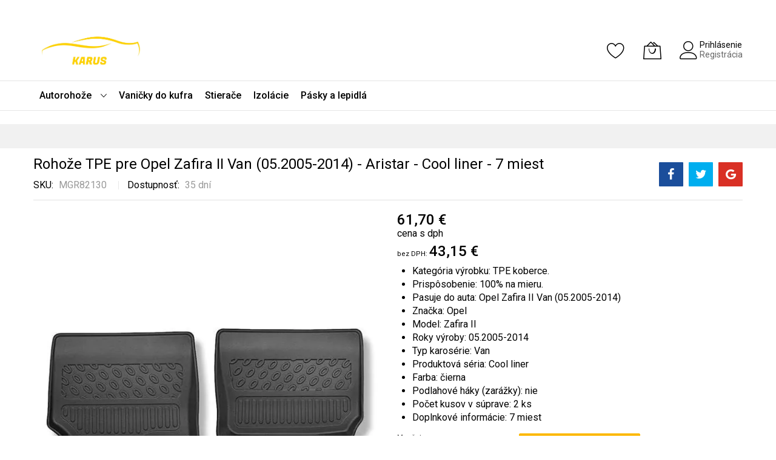

--- FILE ---
content_type: text/html; charset=UTF-8
request_url: https://www.karus.sk/rohoze-tpe-opel-zafira-ii-van-052005-2014-aristar-cool-liner-7-miest-mgr82130
body_size: 22802
content:
<!doctype html>
<html lang="sk">
    <head prefix="og: http://ogp.me/ns# fb: http://ogp.me/ns/fb# product: http://ogp.me/ns/product#">
                <meta charset="utf-8"/>
<meta name="title" content="Rohože TPE pre Opel Zafira II Van (05.2005-2014) - Aristar - Cool liner - 7 miest"/>
<meta name="robots" content="INDEX,FOLLOW"/>
<meta name="viewport" content="width=device-width, initial-scale=1, shrink-to-fit=no"/>
<meta name="format-detection" content="telephone=no"/>
<title>Rohože TPE pre Opel Zafira II Van (05.2005-2014) - Aristar - Cool liner - 7 miest</title>
<link rel="preload" as="style" href="/static/version1769003541/_cache/merged/c8d6bced9e5efe61539172bb691e26ae.css" />
<link rel="preload" as="style" href="/static/version1769003541/frontend/MageBig/martfury_layout01/sk_SK/css/styles-l.css" />
<link rel="preload" as="style" href="/static/version1769003541/frontend/MageBig/martfury_layout01/sk_SK/css/print.css" />
<link rel="preload" as="style" href="/static/version1769003541/frontend/MageBig/martfury_layout01/sk_SK/css/iconfont.css" />
<link rel="preload" as="script" href="/static/version1769003541/_cache/merged/5337f7a291410a8357a7d3ce3e233b26.js" />
<link rel="preload" as="script" href="/static/version1769003541/frontend/MageBig/martfury_layout01/sk_SK/jquery.js" />
<link rel="preload" as="script" href="/static/version1769003541/frontend/MageBig/martfury_layout01/sk_SK/mage/dataPost.js" />
<link rel="preload" as="script" href="/static/version1769003541/frontend/MageBig/martfury_layout01/sk_SK/mage/bootstrap.js" />
<link  rel="stylesheet" type="text/css"  media="all" href="https://www.karus.sk/static/version1769003541/_cache/merged/c8d6bced9e5efe61539172bb691e26ae.css" />
<link  rel="stylesheet" type="text/css"  media="screen and (min-width: 768px)" href="https://www.karus.sk/static/version1769003541/frontend/MageBig/martfury_layout01/sk_SK/css/styles-l.css" />
<link  rel="stylesheet" type="text/css"  media="print" href="https://www.karus.sk/static/version1769003541/frontend/MageBig/martfury_layout01/sk_SK/css/print.css" />

<link  rel="canonical" href="https://www.karus.sk/rohoze-tpe-opel-zafira-ii-van-052005-2014-aristar-cool-liner-7-miest-mgr82130" />
<link  rel="icon" type="image/x-icon" href="https://www.karus.sk/media/favicon/default/favicon.png" />
<link  rel="shortcut icon" type="image/x-icon" href="https://www.karus.sk/media/favicon/default/favicon.png" />
<style>
    table#isolation {
        margin: 0 0 12px 0;
        background: ghostwhite;
        width: 100%;
        box-shadow: rgba(0, 0, 0, 0.15) 2.4px 2.4px 3.2px;
        text-align: center;
    }

    table#isolation thead {
        background: #b9b9b9;
    }

    #isolation tbody tr:nth-child(even) {
        background: gainsboro;
    }

    #isolation th,
    td {
        padding: 0.5rem;
    }
</style>
<meta name="p:domain_verify" content="r2EI3K9aBbQzodvDSVP9lLNHXrsCkQHe"/>            
<style>
    #social-login-popup .social-login-title {
        background-color: #6e716e    }

    #social-login-popup .social-login #bnt-social-login-authentication,
    #social-login-popup .forgot .primary button,
    #social-login-popup .create .primary button,
    #social-login-popup .fake-email .primary button {
        background-color: #6e716e;
        border: #6e716e    }

    .block.social-login-authentication-channel.account-social-login .block-content {
        text-align: center;
    }

    
                    #bnt-social-login-fake-email {
                    background-color: grey !important;
                    border: grey !important;
                    }

                    #request-popup .social-login-title {
                    background-color: grey !important;
                    }
                
    /* Compatible ETheme_YOURstore*/
    div#centerColumn .column.main .block.social-login-authentication-channel.account-social-login {
        max-width: 900px !important;
        margin: 0 auto !important;
    }

    div#centerColumn .column.main .block.social-login-authentication-channel.account-social-login .block-content {
        text-align: center;
    }

    @media (max-width: 1024px) {
        div#centerColumn .column.main .block.social-login-authentication-channel.account-social-login .block-content {
            padding: 0 15px;
        }
    }
</style>


<script nonce="dDF2NHMxNnFrbjVrdzUyZmd0eWR4cTZmamlxcG1jcnE=">
    window.YIREO_GOOGLETAGMANAGER2_ENABLED = true;
    (function (events) {
        const initYireoGoogleTagManager2 = function () {
            events.forEach(function (eventType) {
                window.removeEventListener(eventType, initYireoGoogleTagManager2);
            });

                        (function (w, d, s, l, i) {
                w[l] = w[l] || [];
                w[l].push({'gtm.start': new Date().getTime(), event: 'gtm.js'});
                var f = d.getElementsByTagName(s)[0],
                    j = d.createElement(s),
                    dl = l != 'dataLayer' ? '&l=' + l : '';
                j.async = true;
                j.src = 'https\u003A\u002F\u002Fwww.googletagmanager.com' + '/gtm.js?id=' + i + dl;
                f.parentNode.insertBefore(j, f);
            })(window, document, 'script', 'dataLayer', 'GTM\u002D56FH9TT');
                    };

        events.forEach(function (eventType) {
            window.addEventListener(eventType, initYireoGoogleTagManager2, {once: true, passive: true})
        });
    })(['load', 'keydown', 'mouseover', 'scroll', 'touchstart', 'wheel']);

    </script>
        <link rel="dns-prefetch" href="https://fonts.googleapis.com" crossorigin>
    <link rel="preconnect" href="https://fonts.gstatic.com" crossorigin>
    <link rel="stylesheet" media="all" href="https://www.karus.sk/static/version1769003541/frontend/MageBig/martfury_layout01/sk_SK/css/iconfont.css">
    
<meta property="og:type" content="product" >
<meta property="og:title"
      content="Roho&#x017E;e&#x20;TPE&#x20;pre&#x20;Opel&#x20;Zafira&#x20;II&#x20;Van&#x20;&#x28;05.2005-2014&#x29;&#x20;-&#x20;Aristar&#x20;-&#x20;Cool&#x20;liner&#x20;-&#x20;7&#x20;miest" >
<meta property="og:image"
      content="https://www.karus.sk/media/catalog/product/cache/8784f455709acf9395ee5aef37906f01/r/o/rohoze-tpe-opel-zafira-ii-van-052005-2014-aristar-cool-liner-7-miest-mgr82130-karus-1.jpeg" >
<meta property="og:description"
      content="Kateg&#xF3;ria&#x20;v&#xFD;robku&#x3A;&#x20;TPE&#x20;koberce.Prisp&#xF4;sobenie&#x3A;&#x20;100&#x25;&#x20;na&#x20;mieru.Pasuje&#x20;do&#x20;auta&#x3A;&#x20;Opel&#x20;Zafira&#x20;II&#x20;Van&#x20;&#x28;05.2005-2014&#x29;Zna&#x010D;ka&#x3A;&#x20;OpelModel&#x3A;&#x20;Zafira&#x20;IIRoky&#x20;v&#xFD;roby&#x3A;&#x20;05.2005-2014Typ&#x20;karos&#xE9;rie&#x3A;&#x20;VanProduktov&#xE1;&#x20;s&#xE9;ria&#x3A;&#x20;Cool&#x20;linerFarba&#x3A;&#x20;&#x010D;iernaPodlahov&#xE9;&#x20;h&#xE1;ky&#x20;&#x28;zar&#xE1;&#x017E;ky&#x29;&#x3A;&#x20;niePo&#x010D;et&#x20;kusov&#x20;v&#x20;s&#xFA;prave&#x3A;&#x20;2&#x20;ksDoplnkov&#xE9;&#x20;inform&#xE1;cie&#x3A;&#x20;7&#x20;miest" >
<meta property="og:url" content="https://www.karus.sk/rohoze-tpe-opel-zafira-ii-van-052005-2014-aristar-cool-liner-7-miest-mgr82130" >
    <meta property="product:price:amount" content="61.7" >
    <meta property="product:price:currency"
      content="EUR" >

<script type="application/ld+json">
    {
        "@context": "https://schema.org/",
        "@type": "Product",
        "name": "Rohože TPE pre Opel Zafira II Van (05.2005-2014) - Aristar - Cool liner - 7 miest",
        "image": "https://www.karus.sk/media/catalog/product/cache/8784f455709acf9395ee5aef37906f01/r/o/rohoze-tpe-opel-zafira-ii-van-052005-2014-aristar-cool-liner-7-miest-mgr82130-karus-1.jpeg",
        "description": "Kategória výrobku: TPE koberce.Prispôsobenie: 100% na mieru.Pasuje do auta: Opel Zafira II Van (05.2005-2014)Značka: OpelModel: Zafira IIRoky výroby: 05.2005-2014Typ karosérie: VanProduktová séria: Cool linerFarba: čiernaPodlahové háky (zarážky): niePočet kusov v súprave: 2 ksDoplnkové informácie: 7 miest",
        "sku": "MGR82130",
        "offers": {
            "@type": "Offer",
            "priceCurrency": "EUR",
            "url": "https://www.karus.sk/rohoze-tpe-opel-zafira-ii-van-052005-2014-aristar-cool-liner-7-miest-mgr82130?___store=svk",
            "availability": "https://schema.org/OutOfStock",
            "price": "61.70",
            "hasMerchantReturnPolicy": {
              "@type": "MerchantReturnPolicy",
              "applicableCountry": "SK",
              "returnPolicyCategory": "https://schema.org/MerchantReturnFiniteReturnWindow",
              "merchantReturnDays": 14,
              "returnMethod": "https://schema.org/ReturnByMail",
              "returnFees": "https://schema.org/ReturnFeesCustomerResponsibility"
            }
        }
    }
</script>
    
    

    </head>
    <body data-container="body" data-mage-init='{"loaderAjax": {}, "loader": { "icon": "#"}}' id="html-body" itemtype="http://schema.org/Product" itemscope="itemscope" class="layout01 catalog-product-view product-rohoze-tpe-opel-zafira-ii-van-052005-2014-aristar-cool-liner-7-miest-mgr82130 page-layout-1column">
        <div class="page-wrapper magebig-container">





<!-- LAZYIMAGE |catalog_product_view| LAZYIMAGE -->    <style>
        img.lazy {
            background: url([data-uri]) no-repeat;
            background-size: 50px;
            background-position: center;
            width: 100%
        }
    </style>

    

<noscript><iframe src="https://www.googletagmanager.com/ns.html?id=GTM-56FH9TT" height="0" width="0" style="display:none;visibility:hidden"></iframe></noscript>
<div class="widgetplus widgetplus-block slider-0" id="widgetplus-block-2582196409" style="background:#ffffff repeat scroll left top;background-image:url(https://www.karus.sk/media/wysiwyg/magebig/promo/partent-top.jpg)">
                    
    
    
    
    </div>
<header class="page-header"><div class="panel wrapper"><div class="panel header"><a class="action skip contentarea"
   href="#contentarea">
    <span>
        Skip to Content    </span>
</a>
</div></div><div class="header-top-inner">
    <div class="container">
        <div class="row align-items-center header-top-row">
            <div class="d-none d-md-block col-sm-3 col-lg-5">
                <div class="welcome"></div>
            </div>
            <div class="col-12 col-md-9 col-lg-7">
                <div class="row align-items-center justify-content-end top-link-wrap">
                                                                            </div>
            </div>
        </div>
    </div>
</div>
<div class="header-main-content sticky-menu">
    <div class="container">
        <div class="header-main-inner header-horizontal">
            <div class="row align-items-center header-maininner-row">
                <div class="col-12 col-md-3 col-lg-3 col-logo">
                    <div class="menu-logo">
                                                <div class="logo-top d-table-cell ">
    <div class="logo text-hide">
    <a
        class="logo"
        href="https://www.karus.sk/"
        title=""
        aria-label="store logo">
        <picture><source type="image/webp" srcset="https://www.karus.sk/media/logo/default/karus-logo.webp"><img src="https://www.karus.sk/media/logo/default/karus-logo.jpeg" title="" alt="" width="189" height="64" loading="lazy"></picture>
    </a>
    </div>
</div>
                        <div class="icon-top-mobile">
                            <div class="minicart-action">
                                <a class="action showcart" href="https://www.karus.sk/checkout/cart/"
                                   data-bind="scope: 'minicart_content'" aria-label="Môj košík">
                                    <i class="mbi mbi-bag2"></i>
                                    <span class="counter qty empty"
                                          data-bind="css: { empty: !!getCartParam('summary_count') == false }, blockLoader: isLoading">
                                    <span class="counter-number" data-bind="html: getCartParam('summary_count') > 9 ? '&nbsp;9<sup>+</sup>' : getCartParam('summary_count')"></span>
                                </span>
                                </a>
                            </div>
                            <div class="user-icon-mobile user-topbar"><i class="mbi mbi-user"></i></div>
                        </div>
                    </div>
                    <div class="mb-navigation vertical-menu d-none d-md-block">
    <div class="title"><span class="mbi mbi-menu"></span><span class="d-none d-md-block">Hľadať podľa kategórie            <i class="mbi mbi-ios-arrow-down"></i></span></div>
    <div class="navigation" data-action="navigation">
        <ul class="smartmenu magebig-nav">
            <li class="level0 nav-1 level-top mega_left parent"><a href="https://www.karus.sk/autorohoze" class="level-top"><span>Autorohože</span></a><i class="mbi mbi-ios-arrow-down"></i><div class="simple-dropdown submenu show-sub" style="width: 270px; height:auto;"><div class="show-sub-content"><div class="mbmenu-block mbmenu-block-center menu-items col12-12 itemgrid itemgrid-4col"><ul class="level0"><li class="level1 item nav-1-1 hide-cat level-top"><a href="https://www.karus.sk/autorohoze/gumene" class="level-top"><span>Gumené</span></a></li><li class="level1 item nav-1-2 hide-cat level-top"><a href="https://www.karus.sk/autorohoze/tpe" class="level-top"><span>TPE</span></a></li><li class="level1 item nav-1-3 level-top"><a href="https://www.karus.sk/autorohoze/plstene-a-velurove" class="level-top"><span>Plstené a velúrové</span></a></li></ul></div></div></div></li><li class="level0 nav-2 level-top"><a href="https://www.karus.sk/vanicky" class="level-top"><span>Vaničky do kufra</span></a></li><li class="level0 nav-3 level-top"><a href="https://www.karus.sk/stierace" class="level-top"><span>Stierače</span></a></li><li class="level0 nav-4 level-top"><a href="https://www.karus.sk/izolacie" class="level-top"><span>Izolácie</span></a></li><li class="level0 nav-5 level-top"><a href="https://www.karus.sk/pasky-a-lepidla" class="level-top"><span>Pásky a lepidlá</span></a></li>                    </ul>
    </div>
</div>                </div>
                <div class="col-md-5 col-lg-5 col-xl-6 col-search">
                    <div class="top-search-wrap mfp-with-anim">
                            
    <div id="algoliaAutocomplete" class="block block-search algolia-search-block algolia-search-input"></div>
                    </div>
                </div>
                <div class="col-12 col-md-4 col-lg-4 col-xl-3 col-btn-actions-desktop d-none d-md-block">
                    <div class="header-content-action row no-gutters">
                        <div class="col col-wishlist d-none d-md-block">
    <div class="wishlist-topbar" data-bind="scope: 'wishlist'">
        <a class="wishlist-icon link wishlist" aria-label="Zoznam&#x20;&#x017E;elan&#xED;"
            href="https://www.karus.sk/wishlist/">
            <i class="mbi mbi-heart"></i>
            <span data-bind="html: wishlist().counter ? (wishlist().counter.replace(/[^0-9]/g,'') > 9 ? '&nbsp;9<sup>+</sup>' : wishlist().counter.replace(/[^0-9]/g,'')) : 0, css: { empty: !!wishlist().counter == false }" class="counter-number qty empty"></span>
        </a>
    </div>
</div>

                        
<div class="col col-minicart">
    <div class="minicart-action">
        <a class="action showcart" href="https://www.karus.sk/checkout/cart/"
           data-bind="scope: 'minicart_content'" aria-label="Môj košík">
            <i class="mbi mbi-bag2"></i>
            <span class="counter qty empty"
                  data-bind="css: { empty: !!getCartParam('summary_count') == false }, blockLoader: isLoading">
                <span class="counter-number" data-bind="html: getCartParam('summary_count') > 9 ? '&nbsp;9<sup>+</sup>' : getCartParam('summary_count')"></span>
            </span>
        </a>
    </div>
    <div data-block="minicart" class="minicart-wrapper minicart-slide mfp-hide">
                    <div class="block block-minicart empty" style="display: block;">
                <div id="minicart-content-wrapper" data-bind="scope: 'minicart_content'">
                    <!-- ko template: getTemplate() --><!-- /ko -->
                </div>
                            </div>
                        
    </div>
</div>
                                                    <div class="user-topbar col">
                            <i class="mbi mbi-user"></i>
                            <ul class="header links"><li class="authorization-link">
    <a href="https://www.karus.sk/customer/account/login/referer/aHR0cHM6Ly93d3cua2FydXMuc2svcm9ob3plLXRwZS1vcGVsLXphZmlyYS1paS12YW4tMDUyMDA1LTIwMTQtYXJpc3Rhci1jb29sLWxpbmVyLTctbWllc3QtbWdyODIxMzA~/">
        Prihlásenie    </a>
</li>
<li><a href="https://www.karus.sk/customer/account/create/" id="idhevROAUw" >Registrácia</a></li></ul>                        </div>
                    </div>
                </div>
            </div>
        </div>
    </div>
</div>
<div class="header-menu-content d-none d-md-block">
    <div class="container">
        <div class="menu-container">
                        <div class="row align-items-center">
                <div class="col-12">
                    <div class="horizontal-menu navigation">
    <ul class="smartmenu magebig-nav">
        <li class="level0 nav-1 level-top mega_left parent"><a href="https://www.karus.sk/autorohoze" class="level-top"><span>Autorohože</span></a><i class="mbi mbi-ios-arrow-down"></i><div class="simple-dropdown submenu show-sub" style="width: 270px; height:auto;"><div class="show-sub-content"><div class="mbmenu-block mbmenu-block-center menu-items col12-12 itemgrid itemgrid-4col"><ul class="level0"><li class="level1 item nav-1-1 hide-cat level-top"><a href="https://www.karus.sk/autorohoze/gumene" class="level-top"><span>Gumené</span></a></li><li class="level1 item nav-1-2 hide-cat level-top"><a href="https://www.karus.sk/autorohoze/tpe" class="level-top"><span>TPE</span></a></li><li class="level1 item nav-1-3 level-top"><a href="https://www.karus.sk/autorohoze/plstene-a-velurove" class="level-top"><span>Plstené a velúrové</span></a></li></ul></div></div></div></li><li class="level0 nav-2 level-top"><a href="https://www.karus.sk/vanicky" class="level-top"><span>Vaničky do kufra</span></a></li><li class="level0 nav-3 level-top"><a href="https://www.karus.sk/stierace" class="level-top"><span>Stierače</span></a></li><li class="level0 nav-4 level-top"><a href="https://www.karus.sk/izolacie" class="level-top"><span>Izolácie</span></a></li><li class="level0 nav-5 level-top"><a href="https://www.karus.sk/pasky-a-lepidla" class="level-top"><span>Pásky a lepidlá</span></a></li>            </ul>
</div>                </div>
            </div>
                    </div>
    </div>
</div>
<div class="d-block d-md-none col-btn-actions">
    <div class="header-content-action row no-gutters">
        <div class="btn-nav-mobile col">
            <button type="button" class="btn-nav mb-toggle-switch mb-toggle-switch__htx" aria-label="menu"><span></span></button>
            <div class="menu-btn-text">Menu</div>
        </div>
        <div class="btn-search-mobile col">
            <i class="mbi mbi-magnifier"></i>
            <div class="menu-btn-text">Hľadať</div>
        </div>
        <div class="col col-home">
            <a href="https://www.karus.sk/" aria-label="Domov" class="go-home"><i
                        class="mbi mbi-home3"></i></a>
            <div class="menu-btn-text">Domov</div>
        </div>

        <div class="col col-cart">
            <div class="minicart-action">
                <a class="action showcart" href="https://www.karus.sk/checkout/cart/"
                   data-bind="scope: 'minicart_content'" aria-label="Môj košík">
                    <i class="mbi mbi-bag2"></i>
                    <span class="counter qty empty" data-bind="css: { empty: !!getCartParam('summary_count') == false }, blockLoader: isLoading">
                        <span class="counter-number" data-bind="html: getCartParam('summary_count') > 9 ? '&nbsp;9<sup>+</sup>' : getCartParam('summary_count')"></span>
                    </span>
                </a>
            </div>
            <div class="menu-btn-text">Môj košík</div>
        </div>

        <div class="user-topbar col">
            <i class="mbi mbi-user"></i>
            <div class="menu-btn-text">Me</div>
        </div>
    </div>
</div>
<div class="header content"><div class="widget block block-static-block">
    </div>
</div></header><div class="wrapper-breadcrums">
    <div class="breadcrumbs container" data-mage-init='{
        "breadcrumbs": {
            "categoryUrlSuffix": "",
            "useCategoryPathInUrl": 0,
            "product": "Roho\u017Ee\u0020TPE\u0020pre\u0020Opel\u0020Zafira\u0020II\u0020Van\u0020\u002805.2005\u002D2014\u0029\u0020\u002D\u0020Aristar\u0020\u002D\u0020Cool\u0020liner\u0020\u002D\u00207\u0020miest"
        }
    }'>
    </div>
</div>
<main id="maincontent" class="page-main"> <!--
DEPRECATED: This template will be removed in version 3.17
If you're overriding or referencing this file, please update your layout and customizations accordingly.
--><div class="container main-container"><div class="columns row"><div class="column main main-wrap col-12"><div class="product-info-main-top product-info-main">
        <div class="row align-items-center">
        <div class="col-12 col-lg-8 col-xl-9">
            <div class="page-title-wrapper&#x20;product">
    <h1 class="page-title"
        >
        <span class="base" data-ui-id="page-title-wrapper" itemprop="name">Rohože TPE pre Opel Zafira II Van (05.2005-2014) - Aristar - Cool liner - 7 miest</span>    </h1>
    </div>
            <div class="info-after-title">
                                <div class="product attribute sku">
    <strong class="type">SKU</strong>    <div class="value" itemprop="sku">MGR82130</div>
</div>
                
    <div class="product attribute sku">
        <strong class="type">Dostupnosť</strong>
        <div class="value" itemprop="sku">
            35            dní        </div>
    </div>

            </div>
        </div>
        <div class="col-12 col-lg-4 col-xl-3">
            <div class="social-share">
    <ul class="social-listing">
        <li class="facebook">
            <button type="button" class="share-item mb-tooltip" title="Share on Facebook" onclick="window.open('https://www.facebook.com/sharer/sharer.php?u='+'https://www.karus.sk/rohoze-tpe-opel-zafira-ii-van-052005-2014-aristar-cool-liner-7-miest-mgr82130');return false;"><span class="mbi mbi-facebook"></span></button>
        </li>
        <li class="twitter">
            <button type="button" class="share-item mb-tooltip" title="Share on Twitter" onclick="window.open('https://twitter.com/share?text=Rohože TPE pre Opel Zafira II Van (05.2005-2014) - Aristar - Cool liner - 7 miest&amp;url=https://www.karus.sk/rohoze-tpe-opel-zafira-ii-van-052005-2014-aristar-cool-liner-7-miest-mgr82130');return false;"><span class="mbi mbi-twitter"></span></button>
        </li>
        <li class="email">
            <button type="button" class="share-item mb-tooltip" title="Share via Gmail" onclick="window.open('https://mail.google.com/mail/u/0/?view=cm&amp;fs=1&amp;to&amp;su=Rohože TPE pre Opel Zafira II Van (05.2005-2014) - Aristar - Cool liner - 7 miest&amp;body=https://www.karus.sk/rohoze-tpe-opel-zafira-ii-van-052005-2014-aristar-cool-liner-7-miest-mgr82130&amp;ui=2&amp;tf=1');return false;"><span class="mbi mbi-google"></span>
            </button>
        </li>
            </ul>
</div>        </div>
    </div>
    </div>
<div class="product-info-main-content">
    <div class="row">
        <div class="col-12 col-md-6 col-lg-6">
            <div class="product media"><div id="gallery-prev-area" tabindex="-1"></div>
<div class="action-skip-wrapper"><a class="action skip gallery-next-area"
   href="#gallery-next-area">
    <span>
        Preskočiť na koniec galérie obrázkov    </span>
</a>
</div><div class="gallery-placeholder _block-content-loading horizontal imgs"
     data-gallery-role="gallery-placeholder"
     style="--ratio:1;--pad-product:100%;--pad-thumb:66px">
    <div class="gallery-placeholder__image">
        <picture class="img-fluid"><source type="image/webp" srcset="https://www.karus.sk/media/catalog/product/cache/74ce230bc0dcb7928597e25b82e2a9ee/r/o/rohoze-tpe-opel-zafira-ii-van-052005-2014-aristar-cool-liner-7-miest-mgr82130-karus-1.webp"><img alt="main product photo" class="img-fluid" src="https://www.karus.sk/media/catalog/product/cache/74ce230bc0dcb7928597e25b82e2a9ee/r/o/rohoze-tpe-opel-zafira-ii-van-052005-2014-aristar-cool-liner-7-miest-mgr82130-karus-1.jpeg" width="600" height="600" loading="lazy" /></picture>
        <span class="thumb-pl"></span>    </div>
</div>


<div class="action-skip-wrapper"><a class="action skip gallery-prev-area"
   href="#gallery-prev-area">
    <span>
        Preskočiť na začiatok galérie obrázkov    </span>
</a>
</div><div id="gallery-next-area" tabindex="-1"></div>
</div>        </div>
        <div class="col-12 col-md-6 col-lg-6">
            <div class="product-info-main"><div class="product-info-price"><div class="price-box price-final_price" data-role="priceBox" data-product-id="8287" data-price-box="product-id-8287">
    
<span class="price-container price-final_price&#x20;tax&#x20;weee"  itemprop="offers" itemscope itemtype="http://schema.org/Offer">
        <span  id="price-including-tax-product-price-8287"  data-label="s&#x20;DPH" data-price-amount="61.7" data-price-type="finalPrice" class="price-wrapper price-including-tax"><span class="price">61,70 €</span></span>
    cena s dph            

    <span id="price-excluding-tax-product-price-8287"
          data-label="bez&#x20;DPH"
          data-price-amount="43.146852146853"
          data-price-type="basePrice"
          class="price-wrapper price-excluding-tax">
        <span class="price">43,15 €</span></span>
                <meta itemprop="price" content="61.7" />
        <meta itemprop="priceCurrency" content="EUR" />
    </span>
</div><div class="product-info-stock-sku">
</div><div class="product attribute overview">
        <div class="value" itemprop="description"><ul><li>Kategória výrobku: TPE koberce.</li><li>Prispôsobenie: 100% na mieru.</li><li>Pasuje do auta: Opel Zafira II Van (05.2005-2014)</li><li>Značka: Opel</li><li>Model: Zafira II</li><li>Roky výroby: 05.2005-2014</li><li>Typ karosérie: Van</li><li>Produktová séria: Cool liner</li><li>Farba: čierna</li><li>Podlahové háky (zarážky): nie</li><li>Počet kusov v súprave: 2 ks</li><li>Doplnkové informácie: 7 miest</li></ul></div>
</div>
</div>

<div class="product-add-form">
    <form data-product-sku="MGR82130"
          action="https://www.karus.sk/checkout/cart/add/uenc/aHR0cHM6Ly93d3cua2FydXMuc2svcm9ob3plLXRwZS1vcGVsLXphZmlyYS1paS12YW4tMDUyMDA1LTIwMTQtYXJpc3Rhci1jb29sLWxpbmVyLTctbWllc3QtbWdyODIxMzA~/product/8287/" method="post"
          id="product_addtocart_form">
        <input type="hidden" name="product" value="8287" >
        <input type="hidden" name="selected_configurable_option" value="" >
        <input type="hidden" name="related_product" id="related-products-field" value="" >
        <input type="hidden" name="item"  value="8287" >
        <input name="form_key" type="hidden" value="gAww4zEXncKrT2t7" />                            <div class="box-tocart">
    <div class="fieldset-add">
                <div class="field">
            <label class="label" for="qty"><span>Množstvo:</span></label>
            <div class="control">
                <div class="custom-qty reduced">
                    <button type="button" class="btn-qty minus"
                            aria-label="Reduced&#x20;Qty">
                        <span class="mbi mbi-minus"></span>
                    </button>
                </div>
                <input
                   name="qty"
                   id="qty"
                   value="1"
                   title="Ks" class="input-text qty"
                   data-validate="{&quot;required-number&quot;:true,&quot;validate-item-quantity&quot;:{&quot;maxAllowed&quot;:10000}}"
                >
                <div class="custom-qty increase">
                    <button type="button" class="btn-qty plus"
                            aria-label="Increase&#x20;Qty">
                        <span class="mbi mbi-plus"></span>
                    </button>
                </div>
            </div>
            
        </div>
                <div class="actions">
            <button type="submit"
                    title="Pridať do košíka"
                    class="action primary tocart"
                    id="product-addtocart-button">
                <span>Pridať do košíka</span>
            </button>
        </div>
        
<div id="instant-purchase" data-bind="scope:'instant-purchase'">
    <!-- ko template: getTemplate() --><!-- /ko -->
</div>

    <button type="button"
       class="action towishlist mb-tooltip"
       data-post='{"action":"https:\/\/www.karus.sk\/wishlist\/index\/add\/","data":{"product":8287,"uenc":"aHR0cHM6Ly93d3cua2FydXMuc2svcm9ob3plLXRwZS1vcGVsLXphZmlyYS1paS12YW4tMDUyMDA1LTIwMTQtYXJpc3Rhci1jb29sLWxpbmVyLTctbWllc3QtbWdyODIxMzA~"}}'
       data-action="add-to-wishlist" title="Pridať medzi obľúbené"><span class="mbi mbi-heart"></span></button>

    </div>
</div>

    

        
                    </form>
</div>


</div>            <div class="cat-links"><span>Kategória: </span><span><a href="https://www.karus.sk/autorohoze/tpe">TPE</a></span></div>        </div>
    </div>
</div>
<input name="form_key" type="hidden" value="gAww4zEXncKrT2t7" /><div id="authenticationPopup" data-bind="scope:'authenticationPopup'" style="display: none;">
    <!-- ko template: getTemplate() --><!-- /ko -->
    
</div>








    <div class="product info detailed product-accordion">
                <div class="product data items" data-mage-init='{"accordion":{"openedState":"opened","active":[0,1],"collapsible":true,"multipleCollapsible":true,"animate":{"duration":300}}}'>
                                                        <div class="data item title opened"
                     data-role="collapsible" id="tab-label-description">
                    <a class="data switch"
                       tabindex="-1"
                       data-toggle="switch"
                       href="#description"
                       id="tab-label-description-title">
                        Podrobnosti                    </a>
                </div>
                <div class="data item content" id="description" data-role="content"
                 style="--desc-max-height:250px" >
                    <div class="product attribute description">
        <div class="value" ><div class="widget block block-static-block">
    <h3>Prevedenie:</h3>
<ul>
<li>Čierne autokoberce sú vyrobené z protišmykového TPE materiálu s vysokou pevnosťou a mimoriadnou odolnosťou.</li>
<li>Rohož na mieru sú dokonale prispôsobené tvaru podlahy v automobile, pričom zohľadňujú aj háčiky, ak sú v danom modeli automobilu prítomné.</li>
<li>Rohože majú atraktívny vzor a matný povrch, ktorý zaisťuje ich atraktívny vzhľad vo vnútri vozidla.</li>
</ul>
<h3>Funkčnosť:</h3>
<ul>
<li>Ponúkané rohože do auta vykazujú vynikajúcu životnosť pri veľmi nízkych aj veľmi vysokých teplotách.</li>
<li>Materiál, z ktorého sú utierky vyrobené, je odolný voči účinkom mastných látok (napríklad olejov) a chemickým faktorom.</li>
<li>Zvýšený okraj a ergonomický tvar rohoží bránia šíreniu vody, piesku, snehu a iných nečistôt za ich povrch a chránia Áno pôvodnú podlahu automobilu.</li>
</ul>
<h3>Bezpečnosť a kvalita:</h3>
<ul>
<li>Vďaka presnému tvaru a prispôsobeniu rohoží k danému autu sa za jazdy nepohybujú.</li>
<li>Materiál, z ktorého sú koberce vyrobené, je zdravotne nezávadný a ekologický (recyklovateľný).</li>
<li>Proces výroby koberca je v súlade s normami ISO 9001, čo zaručuje najvyššiu kvalitu spracovania a bezpečnosť výrobkov.</li>
<li>Rohože sa vyrábajú v EŮ.</li>
<li>Na tieto výrobky sa vzťahuje dvojročná záruka.</li>
</ul>
<h3>Čistenie a údržba:</h3>
<ul>
<li>Rohože sú plne vodotesné a je možné ich čistiť bežne dostupnými čistiacimi prostriedkami, pod tečúcou vodou alebo pomocou tlakového čističa.</li>
</ul>
<p>Produkt sa vyznačuje vysokou odolnosťou, dokonalým prispôsobením sa danému modelu automobilu, ako aj moderným dizajnom a estetickou povrchovou úpravou. Produkt sa neustále zdokonaľuje a upravuje z hľadiska meniacich sa požiadaviek trhu a vývoja nových modelov automobilov. Vyrába sa v EÚ v súlade s normami ISO 9001 s využitím moderných strojov a zariadení.</p></div>
</div>
</div>
                </div>
                                                        <div class="data item title opened"
                     data-role="collapsible" id="tab-label-additional">
                    <a class="data switch"
                       tabindex="-1"
                       data-toggle="switch"
                       href="#additional"
                       id="tab-label-additional-title">
                        Viac informácií                    </a>
                </div>
                <div class="data item content" id="additional" data-role="content"
                >
                        <div class="additional-attributes-wrapper table-wrapper">
        <table class="data table additional-attributes" id="product-attribute-specs-table">
            <tbody>
                                            <tr>
                    <th class="label" scope="row">Značka</th>
                    <td class="data" data-th="Značka">Opel</td>
                </tr>
                                                            <tr>
                    <th class="label" scope="row">Dodanie</th>
                    <td class="data" data-th="Dodanie">35</td>
                </tr>
                                        </tbody>
        </table>
    </div>
                </div>
                                                </div>
    </div>

    


<picture class="product-image"><source type="image/webp" srcset="https://www.karus.sk/media/catalog/product/r/o/rohoze-tpe-opel-zafira-ii-van-052005-2014-aristar-cool-liner-7-miest-mgr82130-karus-1.webp"><img src=https://www.karus.sk/media/catalog/product/r/o/rohoze-tpe-opel-zafira-ii-van-052005-2014-aristar-cool-liner-7-miest-mgr82130-karus-1.jpeg class="product-image" style="width: 100% !important" loading="lazy" /></picture><picture class="product-image"><source type="image/webp" srcset="https://www.karus.sk/media/catalog/product/r/o/rohoze-tpe-opel-zafira-ii-van-052005-2014-aristar-cool-liner-7-miest-mgr82130-karus-2.webp"><img src=https://www.karus.sk/media/catalog/product/r/o/rohoze-tpe-opel-zafira-ii-van-052005-2014-aristar-cool-liner-7-miest-mgr82130-karus-2.jpeg class="product-image" style="width: 100% !important" loading="lazy" /></picture><picture class="product-image"><source type="image/webp" srcset="https://www.karus.sk/media/catalog/product/r/o/rohoze-tpe-opel-zafira-ii-van-052005-2014-aristar-cool-liner-7-miest-mgr82130-karus-3.webp"><img src=https://www.karus.sk/media/catalog/product/r/o/rohoze-tpe-opel-zafira-ii-van-052005-2014-aristar-cool-liner-7-miest-mgr82130-karus-3.jpeg class="product-image" style="width: 100% !important" loading="lazy" /></picture>

</div></div></div><div class="page-bottom"><div class="page-bottom-content container">
<div class="admin__data-grid-outer-wrap" data-bind="scope: 'widget_recently_viewed.widget_recently_viewed'">
    <!-- ko template: getTemplate() --><!-- /ko -->
</div>
</div></div></main><footer class="page-footer"><div class="footer content"><div class="widgetplus widgetplus-block slider-0" id="widgetplus-block-1379613318">
                <div data-content-type="html" data-appearance="default" data-element="main">
  <div id="footer-widgets" class="footer-widgets">
    <div class="container">
      <div>
        <div class="footer-main row">
          <div class="col-12 col-md-6 col-lg-3">
            <div class="footer-contact">
              <div class="h4 title">Podpora</div>
              <div class="textwidget">
                <p>Potrebujete poradiť? <br><span class="phone"> +421 910 222 337</span> <br><br>Pondelok - Piatok 8:00 - 16:00 <br><br>info@karus.sk</p>
              </div>
            </div>
          </div>
          <div class="col-12 col-md-6 col-lg-3">
            <div class="footer-links-wrap toggle-mobile">
              <div class="h4 title">Pomoc</div>
              <div class="footer-container content-toggle">
                <ul class="footer-links">
                  <li><a href="/vseobecne-obchodne-podmienky">Všeobecné obchodné podmienky</a></li>
                  <li><a href="/doprava-a-platby">Doprava a platby</a></li>
                  <li><a href="/ochrana-osobnych-udajov">Ochrana osobných údajov</a></li>
                  <li><a href="/reklamacny-poriadok">Reklamačný poriadok</a></li>
                  <li><a href="/Kontakt">Kontakt</a></li>
                </ul>
              </div>
            </div>
          </div>
          <div class="col-12 col-md-6 col-lg-3">
            <div class="footer-links-wrap toggle-mobile">
              <div class="h4 title">Kategórie</div>
              <div class="footer-container content-toggle">
                <ul class="footer-links">
                  <li><a href="/autorohoze">Autorohože</a></li>
                  <li><a href="/vanicky">Vaničky Do Kufra</a></li>
                  <li><a href="/opierky">Opierky</a></li>
                  <li><a href="/stierace">Stierače</a></li>
                  <li><a href="/izolacie">Izolácie</a></li>
                  <li><a href="/pasky-a-lepidla">Pásky a lepidlá</a></li>
                </ul>
              </div>
            </div>
          </div>
          <div class="col-12 col-md-6 col-lg-3">
            <div class="footer-links-wrap toggle-mobile">
              <div class="h4 title">Blog</div>
              <div class="footer-container content-toggle">
                <ul class="footer-links">
                  <li><a href="/blog/post/samolepiaca-vodotesna-zvukotesna-gumova-pena-vsestranny-material">Samolepiaca vodotesná zvukotesná gumová pena - všestranný materiál</a></li>
                  <li><a href="/blog/post/ako-odhlucnit-drevene-alebo-kovove-vchodove-dvere">Ako odhlučniť drevené alebo kovové vchodové dvere?</a></li>
                  <li><a href="/blog/post/ako-udrziavat-svoje-stierace-na-auto-v-cistote-a-v-dobrom-stave">Ako udržiavať svoje stierače na auto v čistote a v dobrom stave?</a></li>
                </ul>
              </div>
            </div>
          </div>
        </div>
        <div class="footer-quicklinks toggle-mobile">
          <div class="footer-copyright-vertical">
            <div class="row align-items-center">
              <div class="footer-copyright col-md-7 col-sm-12">
                <div class="text-copyright">© 2020-2026 karus. Všetky práva vyhradené. <a href="https://www.megamix.sk/" title="Megamix Slovensko">megamix.sk</a> | <a href="https://www.megamix.shop/" title="Megamix Česko">megamix.shop</a> | <a href="https://www.omegamix.at/" title="Omegamix Österreich">omegamix.at</a> | <a href="https://www.omegamix.de/" title="Omegamix Deutschland">omegamix.de</a> | <a href="https://www.omegamix.hu/" title="Omegamix Magyarország">omegamix.hu</a> | <a href="https://www.omegamix.nl/" title="Omegamix Nederland">omegamix.nl</a></div>
              </div>
              <div class="footer-payment col-md-5 col-sm-12">
                <ul class="mr-payment">
                  <li class="title">Bezpečné platby:</li>
                  <li><img class="lazyload img-fluid" src="[data-uri]" alt="" width="341" height="27" data-src="https://www.karus.sk/media/wysiwyg/magebig/payment/payment.png"></li>
                </ul>
              </div>
            </div>
          </div>
        </div>
      </div>
    </div>
  </div>
</div>    
    
    
    
    </div>
</div></footer><div id="go-top" style="display: none;"><a title="Top" href="#"><i class="mbi mbi-chevron-up"></i></a></div>


<!-- Wrapping template -->





</div><div class="magebig-mobile-menu overlay-contentpush">
    <div class="nav-bar-wrap">
        <nav class="nav-bar">
            <div class="nav-logo text-hide">
    <a href="https://www.karus.sk/" title="">
        <strong></strong>
                    <picture class="img-fluid"><source type="image/webp" srcset="https://www.karus.sk/media/logo/default/karus-logo.webp"><img class="img-fluid" src="https://www.karus.sk/media/logo/default/karus-logo.jpeg" alt="" width="189" height="64" loading="lazy"></picture>
            </a>
</div>            <ul id="mb-collapsible" class="nav-collapse nav-mobile-accordion"><li></li></ul>
                    </nav>
        <div class="close-nav"><span aria-hidden="true" class="mbi mbi-arrow-left"></span></div>
    </div>
</div>
<div class="page messages"><div data-placeholder="messages"></div>
<div data-bind="scope: 'messages'" class="messages-wrap">
    <!-- ko if: cookieMessages && cookieMessages.length > 0 -->
    <div role="alert" data-bind="foreach: { data: cookieMessages, as: 'message', afterRender: showHideMess }" class="messages cookie-mess">
        <div data-bind="attr: {
            class: 'message-' + message.type + ' ' + message.type + ' message',
            'data-ui-id': 'message-' + message.type
        }">
            <div data-bind="html: $parent.prepareMessageForHtml(message.text)"></div>
            <span class="close-message"><i class="mbi mbi-cross"></i></span>
        </div>
    </div>
    <!-- /ko -->

    <!-- ko if: messages().messages && messages().messages.length > 0 -->
    <div role="alert" data-bind="foreach: { data: messages().messages, as: 'message', afterRender: showHideMess }" class="messages default-mess">
        <div data-bind="attr: {
            class: 'message-' + message.type + ' ' + message.type + ' message',
            'data-ui-id': 'message-' + message.type
        }">
            <div data-bind="html: $parent.prepareMessageForHtml(message.text)"></div>
            <span class="close-message"><i class="mbi mbi-cross"></i></span>
        </div>
    </div>
    <!-- /ko -->
</div>

</div>

<script type="text/x-magento-init">
    {"*":{"yireoGoogleTagManager":{"cookie_restriction_mode":"","website_id":1,"data_layer":{"version":"3.10.6","page_type":"product","page_path":"https:\/\/www.karus.sk\/rohoze-tpe-opel-zafira-ii-van-052005-2014-aristar-cool-liner-7-miest-mgr82130","page_title":"Roho\u017ee TPE pre Opel Zafira II Van (05.2005-2014) - Aristar - Cool liner - 7 miest","virtual_page":"\/rohoze-tpe-opel-zafira-ii-van-052005-2014-aristar-cool-liner-7-miest-mgr82130","breadcrumb":["Roho\u017ee TPE pre Opel Zafira II Van (05.2005-2014) - Aristar - Cool liner - 7 miest"],"user":{"has_transacted":false}},"id":"GTM-56FH9TT","debug":false,"gtm_url":"https:\/\/www.googletagmanager.com"}}}
</script>
    <script>
    var LOCALE = 'sk\u002DSK';
    var BASE_URL = 'https\u003A\u002F\u002Fwww.karus.sk\u002F';
    var require = {
        'baseUrl': 'https\u003A\u002F\u002Fwww.karus.sk\u002Fstatic\u002Fversion1769003541\u002Ffrontend\u002FMageBig\u002Fmartfury_layout01\u002Fsk_SK'
    };</script>
<script  type="text/javascript"  src="https://www.karus.sk/static/version1769003541/_cache/merged/5337f7a291410a8357a7d3ce3e233b26.js"></script>
<script type="text/x-magento-init">
        {
            "*": {
                "Magento_PageCache/js/form-key-provider": {
                    "isPaginationCacheEnabled":
                        0                }
            }
        }
    </script>
<script>    window.initLazyLoadFunction = function(isWait, callback) {
        let eventName,
            variables = arguments;
        eventName = !isWait ? ['load'] : ['keydown', 'mouseover', 'scroll', 'touchstart', 'wheel'];
        (function (events) {
            const initFunction = function () {
                events.forEach(function (eventType) {
                    window.removeEventListener(eventType, initFunction);
                });

                if (variables[2] !== undefined) {
                    callback(variables[2]);
                } else {
                    callback();
                }
            }
            events.forEach(function (eventType) {
                window.addEventListener(eventType, initFunction, {once: true, passive: true})
            })
        })(eventName);
    }</script>
<script type="text/x-magento-init">
{
    "*": {
        "magebig/ajaxwishlist"    : {"ajaxWishlistUrl":"https:\/\/www.karus.sk\/ajaxwishlist\/wishlist\/add\/","isLogedIn":false}    }
}
</script>
<script>        require(['Magento_Theme/js/webfontloader'], function(WebFont) {
            WebFont.load({
                google: {
                    families: ["Roboto:100,100italic,300,300italic,regular,italic,500,500italic,700,700italic,900,900italic:latin", "", ""]
                },
                classes: true,
                timeout: 2000
            });
        });</script>
<script>window.algoliaConfig = JSON.parse('\u007B\u0022instant\u0022\u003A\u007B\u0022enabled\u0022\u003Afalse,\u0022selector\u0022\u003A\u0022\u0023maincontent\u0022,\u0022isAddToCartEnabled\u0022\u003Atrue,\u0022addToCartParams\u0022\u003A\u007B\u0022action\u0022\u003A\u0022https\u003A\u005C\u002F\u005C\u002Fwww.karus.sk\u005C\u002Fcheckout\u005C\u002Fcart\u005C\u002Fadd\u005C\u002F\u0022,\u0022formKey\u0022\u003A\u0022gAww4zEXncKrT2t7\u0022,\u0022redirectUrlParam\u0022\u003A\u0022uenc\u0022\u007D,\u0022infiniteScrollEnabled\u0022\u003Afalse,\u0022urlTrackedParameters\u0022\u003A\u005B\u0022query\u0022,\u0022attribute\u003A\u002A\u0022,\u0022index\u0022,\u0022page\u0022\u005D,\u0022isSearchBoxEnabled\u0022\u003Afalse,\u0022isVisualMerchEnabled\u0022\u003Afalse,\u0022categorySeparator\u0022\u003A\u0022\u0020\u005C\u002F\u005C\u002F\u005C\u002F\u0020\u0022,\u0022categoryPageIdAttribute\u0022\u003A\u0022categoryPageId\u0022,\u0022isCategoryNavigationEnabled\u0022\u003Afalse,\u0022hidePagination\u0022\u003Afalse,\u0022isDynamicFacetsEnabled\u0022\u003Afalse,\u0022redirects\u0022\u003A\u007B\u0022enabled\u0022\u003Afalse,\u0022onPageLoad\u0022\u003Atrue,\u0022onSearchAsYouType\u0022\u003Afalse,\u0022showSelectableRedirect\u0022\u003Atrue,\u0022openInNewWindow\u0022\u003Afalse\u007D\u007D,\u0022autocomplete\u0022\u003A\u007B\u0022enabled\u0022\u003Atrue,\u0022selector\u0022\u003A\u0022.algolia\u002Dsearch\u002Dinput\u0022,\u0022sections\u0022\u003A\u005B\u005D,\u0022nbOfProductsSuggestions\u0022\u003A12,\u0022nbOfCategoriesSuggestions\u0022\u003A2,\u0022nbOfQueriesSuggestions\u0022\u003A0,\u0022isDebugEnabled\u0022\u003Afalse,\u0022isNavigatorEnabled\u0022\u003Atrue,\u0022debounceMilliseconds\u0022\u003A300,\u0022minimumCharacters\u0022\u003A0,\u0022redirects\u0022\u003A\u007B\u0022enabled\u0022\u003Atrue,\u0022showSelectableRedirect\u0022\u003Atrue,\u0022showHitsWithRedirect\u0022\u003Afalse,\u0022openInNewWindow\u0022\u003Afalse\u007D\u007D,\u0022landingPage\u0022\u003A\u007B\u0022query\u0022\u003A\u0022\u0022,\u0022configuration\u0022\u003A\u0022\u005B\u005D\u0022\u007D,\u0022recommend\u0022\u003A\u007B\u0022enabledFBT\u0022\u003Afalse,\u0022enabledRelated\u0022\u003Afalse,\u0022enabledFBTInCart\u0022\u003Afalse,\u0022enabledRelatedInCart\u0022\u003Afalse,\u0022enabledLookingSimilar\u0022\u003A0,\u0022limitFBTProducts\u0022\u003A6,\u0022limitRelatedProducts\u0022\u003A6,\u0022limitTrendingItems\u0022\u003A6,\u0022limitLookingSimilar\u0022\u003A6,\u0022enabledTrendItems\u0022\u003A0,\u0022trendItemFacetName\u0022\u003Anull,\u0022trendItemFacetValue\u0022\u003Anull,\u0022isTrendItemsEnabledInPDP\u0022\u003A0,\u0022isTrendItemsEnabledInCartPage\u0022\u003A0,\u0022isAddToCartEnabledInFBT\u0022\u003Afalse,\u0022isAddToCartEnabledInRelatedProduct\u0022\u003Afalse,\u0022isAddToCartEnabledInTrendsItem\u0022\u003Afalse,\u0022isAddToCartEnabledInLookingSimilar\u0022\u003Afalse,\u0022FBTTitle\u0022\u003A\u0022Frequently\u0020bought\u0020together\u0022,\u0022relatedProductsTitle\u0022\u003A\u0022Related\u0020products\u0022,\u0022trendingItemsTitle\u0022\u003A\u0022Trending\u0020items\u0022,\u0022addToCartParams\u0022\u003A\u007B\u0022action\u0022\u003A\u0022https\u003A\u005C\u002F\u005C\u002Fwww.karus.sk\u005C\u002Fcheckout\u005C\u002Fcart\u005C\u002Fadd\u005C\u002F\u0022,\u0022formKey\u0022\u003A\u0022gAww4zEXncKrT2t7\u0022,\u0022redirectUrlParam\u0022\u003A\u0022uenc\u0022\u007D,\u0022isLookingSimilarEnabledInPDP\u0022\u003A0,\u0022isLookingSimilarEnabledInCartPage\u0022\u003A0,\u0022lookingSimilarTitle\u0022\u003A\u0022Looking\u0020Similar\u0022\u007D,\u0022extensionVersion\u0022\u003A\u00223.17.2\u0022,\u0022applicationId\u0022\u003A\u00227YNJSKK78X\u0022,\u0022indexName\u0022\u003A\u0022karus_svk\u0022,\u0022baseIndexName\u0022\u003A\u0022karus_svk\u0022,\u0022apiKey\u0022\u003A\u0022NGE3ODI0YmNmNTgyZjNlNWMzNGZlN2RlMmU2MDg0NTczNThjNmRlYTRiMzdiMGUzZDQ1MTQyZWI1MDgwODE3YnRhZ0ZpbHRlcnM9JnZhbGlkVW50aWw9MTc2OTMxNzEzMQ\u003D\u003D\u0022,\u0022attributeFilter\u0022\u003A\u005B\u005D,\u0022facets\u0022\u003A\u005B\u007B\u0022attribute\u0022\u003A\u0022price\u0022,\u0022type\u0022\u003A\u0022slider\u0022,\u0022label\u0022\u003A\u0022Cena\u0022,\u0022searchable\u0022\u003A\u00222\u0022,\u0022create_rule\u0022\u003A\u00222\u0022\u007D,\u007B\u0022attribute\u0022\u003A\u0022categories\u0022,\u0022type\u0022\u003A\u0022conjunctive\u0022,\u0022label\u0022\u003A\u0022Kateg\u005Cu00f3rie\u0022,\u0022searchable\u0022\u003A\u00222\u0022,\u0022create_rule\u0022\u003A\u00222\u0022\u007D\u005D,\u0022areCategoriesInFacets\u0022\u003Atrue,\u0022hitsPerPage\u0022\u003A16,\u0022sortingIndices\u0022\u003A\u005B\u005D,\u0022isSearchPage\u0022\u003Afalse,\u0022isCategoryPage\u0022\u003Afalse,\u0022isLandingPage\u0022\u003Afalse,\u0022removeBranding\u0022\u003Afalse,\u0022productId\u0022\u003Anull,\u0022priceKey\u0022\u003A\u0022.EUR.default\u0022,\u0022priceGroup\u0022\u003Anull,\u0022origFormatedVar\u0022\u003A\u0022price.EUR.default_original_formated\u0022,\u0022tierFormatedVar\u0022\u003A\u0022price.EUR.default_tier_formated\u0022,\u0022currencyCode\u0022\u003A\u0022EUR\u0022,\u0022currencySymbol\u0022\u003A\u0022\u005Cu20ac\u0022,\u0022priceFormat\u0022\u003A\u007B\u0022pattern\u0022\u003A\u0022\u0025s\u005Cu00a0\u005Cu20ac\u0022,\u0022precision\u0022\u003A2,\u0022requiredPrecision\u0022\u003A2,\u0022decimalSymbol\u0022\u003A\u0022,\u0022,\u0022groupSymbol\u0022\u003A\u0022\u005Cu00a0\u0022,\u0022groupLength\u0022\u003A3,\u0022integerRequired\u0022\u003Afalse\u007D,\u0022maxValuesPerFacet\u0022\u003A10,\u0022autofocus\u0022\u003Atrue,\u0022resultPageUrl\u0022\u003A\u0022https\u003A\u005C\u002F\u005C\u002Fwww.karus.sk\u005C\u002Fcatalogsearch\u005C\u002Fresult\u005C\u002F\u0022,\u0022request\u0022\u003A\u007B\u0022query\u0022\u003A\u0022\u0022,\u0022refinementKey\u0022\u003A\u0022\u0022,\u0022refinementValue\u0022\u003A\u0022\u0022,\u0022categoryId\u0022\u003A\u0022\u0022,\u0022landingPageId\u0022\u003A\u0022\u0022,\u0022path\u0022\u003A\u0022\u0022,\u0022level\u0022\u003A\u0022\u0022,\u0022parentCategory\u0022\u003A\u0022\u0022,\u0022childCategories\u0022\u003A\u005B\u005D,\u0022url\u0022\u003A\u0022https\u003A\u005C\u002F\u005C\u002Fwww.karus.sk\u005C\u002Frohoze\u002Dtpe\u002Dopel\u002Dzafira\u002Dii\u002Dvan\u002D052005\u002D2014\u002Daristar\u002Dcool\u002Dliner\u002D7\u002Dmiest\u002Dmgr82130\u0022\u007D,\u0022showCatsNotIncludedInNavigation\u0022\u003Afalse,\u0022showSuggestionsOnNoResultsPage\u0022\u003Afalse,\u0022baseUrl\u0022\u003A\u0022https\u003A\u005C\u002F\u005C\u002Fwww.karus.sk\u0022,\u0022popularQueries\u0022\u003A\u005B\u005D,\u0022useAdaptiveImage\u0022\u003Afalse,\u0022urls\u0022\u003A\u007B\u0022logo\u0022\u003A\u0022https\u003A\u005C\u002F\u005C\u002Fwww.karus.sk\u005C\u002Fstatic\u005C\u002Fversion1769003541\u005C\u002Ffrontend\u005C\u002FMageBig\u005C\u002Fmartfury_layout01\u005C\u002Fsk_SK\u005C\u002FAlgolia_AlgoliaSearch\u005C\u002Fjs\u005C\u002Fimages\u005C\u002Falgolia\u002Dlogo\u002Dblue.svg\u0022\u007D,\u0022cookieConfiguration\u0022\u003A\u007B\u0022customerTokenCookie\u0022\u003A\u0022_ALGOLIA_MAGENTO_AUTH\u0022,\u0022consentCookieName\u0022\u003A\u0022user_allowed_save_cookie\u0022,\u0022cookieAllowButtonSelector\u0022\u003A\u0022\u0023btn\u002Dcookie\u002Dallow\u0022,\u0022cookieRestrictionModeEnabled\u0022\u003Afalse,\u0022cookieDuration\u0022\u003A\u002215552000000\u0022\u007D,\u0022ccAnalytics\u0022\u003A\u007B\u0022enabled\u0022\u003Afalse,\u0022ISSelector\u0022\u003A\u0022.ais\u002DHits\u002Ditem\u0020a.result,\u0020.ais\u002DInfiniteHits\u002Ditem\u0020a.result\u0022,\u0022conversionAnalyticsMode\u0022\u003Anull,\u0022addToCartSelector\u0022\u003A\u0022.action.primary.tocart\u0022,\u0022orderedProductIds\u0022\u003A\u005B\u005D\u007D,\u0022isPersonalizationEnabled\u0022\u003Afalse,\u0022personalization\u0022\u003A\u007B\u0022enabled\u0022\u003Afalse,\u0022viewedEvents\u0022\u003A\u007B\u0022viewProduct\u0022\u003A\u007B\u0022eventName\u0022\u003A\u0022Viewed\u0020Product\u0022,\u0022enabled\u0022\u003Afalse,\u0022method\u0022\u003A\u0022viewedObjectIDs\u0022\u007D\u007D,\u0022clickedEvents\u0022\u003A\u007B\u0022productClicked\u0022\u003A\u007B\u0022eventName\u0022\u003A\u0022Product\u0020Clicked\u0022,\u0022enabled\u0022\u003Afalse,\u0022selector\u0022\u003A\u0022.ais\u002DHits\u002Ditem\u0020a.result,\u0020.ais\u002DInfiniteHits\u002Ditem\u0020a.result\u0022,\u0022method\u0022\u003A\u0022clickedObjectIDs\u0022\u007D,\u0022productRecommended\u0022\u003A\u007B\u0022eventName\u0022\u003A\u0022Recommended\u0020Product\u0020Clicked\u0022,\u0022enabled\u0022\u003Afalse,\u0022selector\u0022\u003A\u0022.products\u002Dupsell\u0020.product\u002Ditem\u0022,\u0022method\u0022\u003A\u0022clickedObjectIDs\u0022\u007D\u007D,\u0022filterClicked\u0022\u003A\u007B\u0022eventName\u0022\u003A\u0022Filter\u0020Clicked\u0022,\u0022enabled\u0022\u003Afalse,\u0022method\u0022\u003A\u0022clickedFilters\u0022\u007D\u007D,\u0022analytics\u0022\u003A\u007B\u0022enabled\u0022\u003Afalse,\u0022delay\u0022\u003A\u00223000\u0022,\u0022triggerOnUiInteraction\u0022\u003A\u00221\u0022,\u0022pushInitialSearch\u0022\u003A\u00220\u0022\u007D,\u0022now\u0022\u003A1769212800,\u0022queue\u0022\u003A\u007B\u0022isEnabled\u0022\u003Atrue,\u0022nbOfJobsToRun\u0022\u003A300,\u0022retryLimit\u0022\u003A3,\u0022nbOfElementsPerIndexingJob\u0022\u003A300\u007D,\u0022isPreventBackendRenderingEnabled\u0022\u003Afalse,\u0022translations\u0022\u003A\u007B\u0022to\u0022\u003A\u0022to\u0022,\u0022or\u0022\u003A\u0022or\u0022,\u0022go\u0022\u003A\u0022Go\u0022,\u0022popularQueries\u0022\u003A\u0022You\u0020can\u0020try\u0020one\u0020of\u0020the\u0020popular\u0020search\u0020queries\u0022,\u0022seeAll\u0022\u003A\u0022See\u0020all\u0020products\u0022,\u0022allDepartments\u0022\u003A\u0022All\u0020departments\u0022,\u0022seeIn\u0022\u003A\u0022See\u0020products\u0020in\u0022,\u0022orIn\u0022\u003A\u0022or\u0020in\u0022,\u0022noProducts\u0022\u003A\u0022No\u0020products\u0020for\u0020query\u0022,\u0022noResults\u0022\u003A\u0022No\u0020results\u0022,\u0022refine\u0022\u003A\u0022Refine\u0022,\u0022selectedFilters\u0022\u003A\u0022Selected\u0020Filters\u0022,\u0022clearAll\u0022\u003A\u0022Clear\u0020all\u0022,\u0022previousPage\u0022\u003A\u0022Previous\u0020page\u0022,\u0022nextPage\u0022\u003A\u0022\u005Cu010eal\u005Cu0161ia\u0020strana\u0022,\u0022searchFor\u0022\u003A\u0022Search\u0020for\u0020products\u0022,\u0022relevance\u0022\u003A\u0022Relevancia\u0022,\u0022categories\u0022\u003A\u0022Kateg\u005Cu00f3rie\u0022,\u0022products\u0022\u003A\u0022Produkty\u0022,\u0022suggestions\u0022\u003A\u0022Suggestions\u0022,\u0022searchBy\u0022\u003A\u0022Search\u0020by\u0022,\u0022redirectSearchPrompt\u0022\u003A\u0022Continue\u0020search\u0020for\u0022,\u0022searchForFacetValuesPlaceholder\u0022\u003A\u0022Search\u0020for\u0020other\u0020...\u0022,\u0022showMore\u0022\u003A\u0022Show\u0020more\u0020products\u0022,\u0022searchTitle\u0022\u003A\u0022Search\u0020results\u0020for\u0022,\u0022placeholder\u0022\u003A\u0022H\u005Cu013eadaj\u0020produkty,\u0020kateg\u005Cu00f3rie,\u0020SKU,\u0020...\u0022,\u0022addToCart\u0022\u003A\u0022Prida\u005Cu0165\u0020do\u0020ko\u005Cu0161\u005Cu00edka\u0022\u007D\u007D')</script>
<script type="text/x-magento-init">
    {
        "*": {
            "Magento_PageBuilder/js/widget-initializer": {
                "config": {"[data-content-type=\"slider\"][data-appearance=\"default\"]":{"Magento_PageBuilder\/js\/content-type\/slider\/appearance\/default\/widget":false},"[data-content-type=\"map\"]":{"Magento_PageBuilder\/js\/content-type\/map\/appearance\/default\/widget":false},"[data-content-type=\"row\"]":{"Magento_PageBuilder\/js\/content-type\/row\/appearance\/default\/widget":false},"[data-content-type=\"tabs\"]":{"Magento_PageBuilder\/js\/content-type\/tabs\/appearance\/default\/widget":false},"[data-content-type=\"slide\"]":{"Magento_PageBuilder\/js\/content-type\/slide\/appearance\/default\/widget":{"buttonSelector":".pagebuilder-slide-button","showOverlay":"hover","dataRole":"slide"}},"[data-content-type=\"banner\"]":{"Magento_PageBuilder\/js\/content-type\/banner\/appearance\/default\/widget":{"buttonSelector":".pagebuilder-banner-button","showOverlay":"hover","dataRole":"banner"}},"[data-content-type=\"buttons\"]":{"Magento_PageBuilder\/js\/content-type\/buttons\/appearance\/inline\/widget":false},"[data-content-type=\"products\"][data-appearance=\"carousel\"]":{"Magento_PageBuilder\/js\/content-type\/products\/appearance\/carousel\/widget":false}},
                "breakpoints": {"desktop":{"label":"Desktop","stage":true,"default":true,"class":"desktop-switcher","icon":"Magento_PageBuilder::css\/images\/switcher\/switcher-desktop.svg","conditions":{"min-width":"1024px"},"options":{"products":{"default":{"slidesToShow":"5"}}}},"tablet":{"conditions":{"max-width":"1024px","min-width":"768px"},"options":{"products":{"default":{"slidesToShow":"4"},"continuous":{"slidesToShow":"3"}}}},"mobile":{"label":"Mobile","stage":true,"class":"mobile-switcher","icon":"Magento_PageBuilder::css\/images\/switcher\/switcher-mobile.svg","media":"only screen and (max-width: 768px)","conditions":{"max-width":"768px","min-width":"640px"},"options":{"products":{"default":{"slidesToShow":"3"}}}},"mobile-small":{"conditions":{"max-width":"640px"},"options":{"products":{"default":{"slidesToShow":"2"},"continuous":{"slidesToShow":"1"}}}}}            }
        }
    }
</script>
<script type="text/x-magento-init">
{
    "*": {
        "Magento_Theme/js/magebig": {
            "sticky_header": 1,
            "sticky_type": 0,
            "sticky_offset": 500,
            "sticky_add_cart": 1        }
    }
}
</script>
<script type="text/x-magento-init">
    {
        "*": {
            "mage/cookies": {
                "expires": null,
                "path": "\u002F",
                "domain": ".www.karus.sk",
                "secure": true,
                "lifetime": "86400"
            }
        }
    }
</script>
<script>
    window.cookiesConfig = window.cookiesConfig || {};
    window.cookiesConfig.secure = true;
</script>
<script>    require.config({
        paths: {
            googleMaps: 'https\u003A\u002F\u002Fmaps.googleapis.com\u002Fmaps\u002Fapi\u002Fjs\u003Fv\u003D3.53\u0026key\u003D'
        },
        config: {
            'Magento_PageBuilder/js/utils/map': {
                style: '',
            },
            'Magento_PageBuilder/js/content-type/map/preview': {
                apiKey: '',
                apiKeyErrorMessage: 'You\u0020must\u0020provide\u0020a\u0020valid\u0020\u003Ca\u0020href\u003D\u0027https\u003A\u002F\u002Fwww.karus.sk\u002Fadminhtml\u002Fsystem_config\u002Fedit\u002Fsection\u002Fcms\u002F\u0023cms_pagebuilder\u0027\u0020target\u003D\u0027_blank\u0027\u003EGoogle\u0020Maps\u0020API\u0020key\u003C\u002Fa\u003E\u0020to\u0020use\u0020a\u0020map.'
            },
            'Magento_PageBuilder/js/form/element/map': {
                apiKey: '',
                apiKeyErrorMessage: 'You\u0020must\u0020provide\u0020a\u0020valid\u0020\u003Ca\u0020href\u003D\u0027https\u003A\u002F\u002Fwww.karus.sk\u002Fadminhtml\u002Fsystem_config\u002Fedit\u002Fsection\u002Fcms\u002F\u0023cms_pagebuilder\u0027\u0020target\u003D\u0027_blank\u0027\u003EGoogle\u0020Maps\u0020API\u0020key\u003C\u002Fa\u003E\u0020to\u0020use\u0020a\u0020map.'
            },
        }
    });</script>
<script>
    require.config({
        shim: {
            'Magento_PageBuilder/js/utils/map': {
                deps: ['googleMaps']
            }
        }
    });</script>
<script type="text/x-magento-init">
        {
            "*": {
                "Bss_LazyImageLoader/js/lazy_load": {
                    "threshold": "0"
                }
            }
        }
    </script>
<script type="text/x-magento-init">
        {
            "*": {
                "algoliaAutocomplete": {}
            }
        }
    </script>
<script type="text/x-magento-init">
    {
        "*": {
            "Magento_Ui/js/core/app": {
                "components": {
                    "wishlist": {
                        "component": "Magento_Wishlist/js/view/wishlist"
                    }
                }
            }
        }
    }
</script>
<script>window.checkout = {"shoppingCartUrl":"https:\/\/www.karus.sk\/checkout\/cart\/","checkoutUrl":"https:\/\/www.karus.sk\/checkout\/","updateItemQtyUrl":"https:\/\/www.karus.sk\/checkout\/sidebar\/updateItemQty\/","removeItemUrl":"https:\/\/www.karus.sk\/checkout\/sidebar\/removeItem\/","imageTemplate":"Magento_Catalog\/product\/image_with_borders","baseUrl":"https:\/\/www.karus.sk\/","minicartMaxItemsVisible":5,"websiteId":"1","maxItemsToDisplay":10,"storeId":"1","storeGroupId":"1","customerLoginUrl":"https:\/\/www.karus.sk\/customer\/account\/login\/referer\/aHR0cHM6Ly93d3cua2FydXMuc2svcm9ob3plLXRwZS1vcGVsLXphZmlyYS1paS12YW4tMDUyMDA1LTIwMTQtYXJpc3Rhci1jb29sLWxpbmVyLTctbWllc3QtbWdyODIxMzA~\/","isRedirectRequired":false,"autocomplete":"off","captcha":{"user_login":{"isCaseSensitive":false,"imageHeight":50,"imageSrc":"","refreshUrl":"https:\/\/www.karus.sk\/captcha\/refresh\/","isRequired":false,"timestamp":1769230731}}}</script>
<script type="text/x-magento-init">
            {
                "[data-block='minicart']": {
                    "Magento_Ui/js/core/app": {"components":{"minicart_content":{"children":{"subtotal.container":{"children":{"subtotal":{"children":{"subtotal.totals":{"config":{"display_cart_subtotal_incl_tax":1,"display_cart_subtotal_excl_tax":0,"template":"Magento_Tax\/checkout\/minicart\/subtotal\/totals"},"children":{"subtotal.totals.msrp":{"component":"Magento_Msrp\/js\/view\/checkout\/minicart\/subtotal\/totals","config":{"displayArea":"minicart-subtotal-hidden","template":"Magento_Msrp\/checkout\/minicart\/subtotal\/totals"}}},"component":"Magento_Tax\/js\/view\/checkout\/minicart\/subtotal\/totals"}},"component":"uiComponent","config":{"template":"Magento_Checkout\/minicart\/subtotal"}}},"component":"uiComponent","config":{"displayArea":"subtotalContainer"}},"item.renderer":{"component":"Magento_Checkout\/js\/view\/cart-item-renderer","config":{"displayArea":"defaultRenderer","template":"Magento_Checkout\/minicart\/item\/default"},"children":{"item.image":{"component":"Magento_Catalog\/js\/view\/image","config":{"template":"Magento_Catalog\/product\/image","displayArea":"itemImage"}},"checkout.cart.item.price.sidebar":{"component":"uiComponent","config":{"template":"Magento_Checkout\/minicart\/item\/price","displayArea":"priceSidebar"}}}},"extra_info":{"component":"uiComponent","config":{"displayArea":"extraInfo"}},"promotion":{"component":"uiComponent","config":{"displayArea":"promotion"}}},"config":{"itemRenderer":{"default":"defaultRenderer","simple":"defaultRenderer","virtual":"defaultRenderer"},"template":"Magento_Checkout\/minicart\/content"},"component":"Magento_Checkout\/js\/view\/minicart"}},"types":[]}                },
                "*": {
                    "Magento_Ui/js/block-loader": "#"
                }
            }
        </script>
<script type="text/x-magento-init">
    {
        "[data-gallery-role=gallery-placeholder]": {
            "mage/gallery/gallery": {
                "mixins":["magnifier/magnify"],
                "magnifierOpts": {"fullscreenzoom":"20","top":"0","left":"100%","width":"500","height":"500","eventType":"hover","enabled":true,"mode":"outside"},
                "data": [{"thumb":"https:\/\/www.karus.sk\/media\/catalog\/product\/cache\/b436f37ec819086fd5a65e529d4411b4\/r\/o\/rohoze-tpe-opel-zafira-ii-van-052005-2014-aristar-cool-liner-7-miest-mgr82130-karus-1.jpeg","img":"https:\/\/www.karus.sk\/media\/catalog\/product\/cache\/74ce230bc0dcb7928597e25b82e2a9ee\/r\/o\/rohoze-tpe-opel-zafira-ii-van-052005-2014-aristar-cool-liner-7-miest-mgr82130-karus-1.jpeg","full":"https:\/\/www.karus.sk\/media\/catalog\/product\/cache\/66357b6ed06ba5ae7627c907ca5b88e1\/r\/o\/rohoze-tpe-opel-zafira-ii-van-052005-2014-aristar-cool-liner-7-miest-mgr82130-karus-1.jpeg","caption":"Roho\u017ee TPE pre Opel Zafira II Van (05.2005-2014) - Aristar - Cool liner - 7 miest","position":"1","isMain":true,"type":"image","videoUrl":null,"thumb_webp":"https:\/\/www.karus.sk\/media\/catalog\/product\/cache\/b436f37ec819086fd5a65e529d4411b4\/r\/o\/rohoze-tpe-opel-zafira-ii-van-052005-2014-aristar-cool-liner-7-miest-mgr82130-karus-1.webp","img_webp":"https:\/\/www.karus.sk\/media\/catalog\/product\/cache\/74ce230bc0dcb7928597e25b82e2a9ee\/r\/o\/rohoze-tpe-opel-zafira-ii-van-052005-2014-aristar-cool-liner-7-miest-mgr82130-karus-1.webp","full_webp":"https:\/\/www.karus.sk\/media\/catalog\/product\/cache\/66357b6ed06ba5ae7627c907ca5b88e1\/r\/o\/rohoze-tpe-opel-zafira-ii-van-052005-2014-aristar-cool-liner-7-miest-mgr82130-karus-1.webp"},{"thumb":"https:\/\/www.karus.sk\/media\/catalog\/product\/cache\/b436f37ec819086fd5a65e529d4411b4\/r\/o\/rohoze-tpe-opel-zafira-ii-van-052005-2014-aristar-cool-liner-7-miest-mgr82130-karus-2.jpeg","img":"https:\/\/www.karus.sk\/media\/catalog\/product\/cache\/74ce230bc0dcb7928597e25b82e2a9ee\/r\/o\/rohoze-tpe-opel-zafira-ii-van-052005-2014-aristar-cool-liner-7-miest-mgr82130-karus-2.jpeg","full":"https:\/\/www.karus.sk\/media\/catalog\/product\/cache\/66357b6ed06ba5ae7627c907ca5b88e1\/r\/o\/rohoze-tpe-opel-zafira-ii-van-052005-2014-aristar-cool-liner-7-miest-mgr82130-karus-2.jpeg","caption":"Roho\u017ee TPE pre Opel Zafira II Van (05.2005-2014) - Aristar - Cool liner - 7 miest","position":"2","isMain":false,"type":"image","videoUrl":null,"thumb_webp":"https:\/\/www.karus.sk\/media\/catalog\/product\/cache\/b436f37ec819086fd5a65e529d4411b4\/r\/o\/rohoze-tpe-opel-zafira-ii-van-052005-2014-aristar-cool-liner-7-miest-mgr82130-karus-2.webp","img_webp":"https:\/\/www.karus.sk\/media\/catalog\/product\/cache\/74ce230bc0dcb7928597e25b82e2a9ee\/r\/o\/rohoze-tpe-opel-zafira-ii-van-052005-2014-aristar-cool-liner-7-miest-mgr82130-karus-2.webp","full_webp":"https:\/\/www.karus.sk\/media\/catalog\/product\/cache\/66357b6ed06ba5ae7627c907ca5b88e1\/r\/o\/rohoze-tpe-opel-zafira-ii-van-052005-2014-aristar-cool-liner-7-miest-mgr82130-karus-2.webp"},{"thumb":"https:\/\/www.karus.sk\/media\/catalog\/product\/cache\/b436f37ec819086fd5a65e529d4411b4\/r\/o\/rohoze-tpe-opel-zafira-ii-van-052005-2014-aristar-cool-liner-7-miest-mgr82130-karus-3.jpeg","img":"https:\/\/www.karus.sk\/media\/catalog\/product\/cache\/74ce230bc0dcb7928597e25b82e2a9ee\/r\/o\/rohoze-tpe-opel-zafira-ii-van-052005-2014-aristar-cool-liner-7-miest-mgr82130-karus-3.jpeg","full":"https:\/\/www.karus.sk\/media\/catalog\/product\/cache\/66357b6ed06ba5ae7627c907ca5b88e1\/r\/o\/rohoze-tpe-opel-zafira-ii-van-052005-2014-aristar-cool-liner-7-miest-mgr82130-karus-3.jpeg","caption":"Roho\u017ee TPE pre Opel Zafira II Van (05.2005-2014) - Aristar - Cool liner - 7 miest","position":"3","isMain":false,"type":"image","videoUrl":null,"thumb_webp":"https:\/\/www.karus.sk\/media\/catalog\/product\/cache\/b436f37ec819086fd5a65e529d4411b4\/r\/o\/rohoze-tpe-opel-zafira-ii-van-052005-2014-aristar-cool-liner-7-miest-mgr82130-karus-3.webp","img_webp":"https:\/\/www.karus.sk\/media\/catalog\/product\/cache\/74ce230bc0dcb7928597e25b82e2a9ee\/r\/o\/rohoze-tpe-opel-zafira-ii-van-052005-2014-aristar-cool-liner-7-miest-mgr82130-karus-3.webp","full_webp":"https:\/\/www.karus.sk\/media\/catalog\/product\/cache\/66357b6ed06ba5ae7627c907ca5b88e1\/r\/o\/rohoze-tpe-opel-zafira-ii-van-052005-2014-aristar-cool-liner-7-miest-mgr82130-karus-3.webp"}],
                "options": {
                    "thumbmargin": 10,
                    "thumbborderwidth": 1,
                    "autoplay": 1,
                    "nav": "thumbs",
                    "loop": 1,
                    "keyboard": 1,
                    "arrows": 1,
                    "allowfullscreen": 1,
                    "showCaption": 1,
                    "width": "600",
                    "thumbwidth": 66,
                    "thumbheight": 66,
                    "height": 600,
                    "transitionduration": 600,
                    "transition": "crossfade",
                    "navarrows": 1,
                    "navtype": "slides",
                    "navdir": "horizontal",
                    "direction": "ltr"
                },
                "fullscreen": {
                    "nav": "thumbs",
                    "loop": 1,
                    "navdir": "horizontal",
                    "navarrows": 0,
                    "navtype": "slides",
                    "arrows": 1,
                    "showCaption": 1,
                    "transitionduration": 600,
                    "transition": "crossfade",
                    "direction": "ltr"
                },
                "breakpoints": {"mobile":{"conditions":{"max-width":"767px"},"options":{"options":{"nav":"thumbs","navdir":"horizontal"}}}}            }
        }
    }
</script>
<script type="text/x-magento-init">
    {
        "[data-gallery-role=gallery-placeholder]": {
            "Magento_ProductVideo/js/fotorama-add-video-events": {
                "videoData": [{"mediaType":"image","videoUrl":null,"isBase":true},{"mediaType":"image","videoUrl":null,"isBase":false},{"mediaType":"image","videoUrl":null,"isBase":false}],
                "videoSettings": [{"playIfBase":"0","showRelated":"0","videoAutoRestart":"0"}],
                "optionsVideoData": []            }
        }
    }
</script>
<script type="text/x-magento-init">
    {
        "*": {
            "Magento_Catalog/js/product/qty-increments": {
                "increment": ""
            }
        }
    }
</script>
<script type="text/x-magento-init">
    {
        "#instant-purchase": {
            "Magento_Ui/js/core/app": {"components":{"instant-purchase":{"component":"Magento_InstantPurchase\/js\/view\/instant-purchase","config":{"template":"Magento_InstantPurchase\/instant-purchase","buttonText":"Instant Purchase","purchaseUrl":"https:\/\/www.karus.sk\/instantpurchase\/button\/placeOrder\/"}}}}        }
    }
</script>
<script type="text/x-magento-init">
    {
        "body": {
            "addToWishlist": {"productType":"simple"}        }
    }
</script>
<script type="text/x-magento-init">
        {
            "#product_addtocart_form": {
                "Magento_Catalog/js/validate-product": {}
            }
        }
    </script>
<script nonce="dDF2NHMxNnFrbjVrdzUyZmd0eWR4cTZmamlxcG1jcnE=">
    window['YIREO_GOOGLETAGMANAGER2_PRODUCT_DATA_ID_8287'] = {"item_id":"MGR82130","item_sku":"MGR82130","magento_sku":"MGR82130","magento_id":"8287","item_name":"Roho\u017ee TPE pre Opel Zafira II Van (05.2005-2014) - Aristar - Cool liner - 7 miest","item_list_id":"13","item_list_name":"TPE","price":61.7,"item_category":"TPE","index":0};
</script>
<script type="text/x-magento-init">
    {
        "[data-role=priceBox][data-price-box=product-id-8287]": {
            "priceBox": {
                "priceConfig":  {"productId":"8287","priceFormat":{"pattern":"%s\u00a0\u20ac","precision":2,"requiredPrecision":2,"decimalSymbol":",","groupSymbol":"\u00a0","groupLength":3,"integerRequired":false},"tierPrices":[]}            }
        }
    }
</script>
<script>window.authenticationPopup = {"autocomplete":"off","customerRegisterUrl":"https:\/\/www.karus.sk\/customer\/account\/create\/","customerForgotPasswordUrl":"https:\/\/www.karus.sk\/customer\/account\/forgotpassword\/","baseUrl":"https:\/\/www.karus.sk\/","customerLoginUrl":"https:\/\/www.karus.sk\/customer\/ajax\/login\/"}</script>
<script type="text/x-magento-init">
        {
            "#authenticationPopup": {
                "Magento_Ui/js/core/app": {"components":{"authenticationPopup":{"component":"Magento_Customer\/js\/view\/authentication-popup","children":{"messages":{"component":"Magento_Ui\/js\/view\/messages","displayArea":"messages"},"captcha":{"component":"Magento_Captcha\/js\/view\/checkout\/loginCaptcha","displayArea":"additional-login-form-fields","formId":"user_login","configSource":"checkout"},"social-buttons":{"component":"Mageplaza_SocialLogin\/js\/view\/social-buttons","displayArea":"before"}}}}}            },
            "*": {
                "Magento_Ui/js/block-loader": "#"
            }
        }
    </script>
<script type="text/x-magento-init">
    {
        "*": {
            "Magento_Customer/js/section-config": {
                "sections": {"stores\/store\/switch":["*"],"stores\/store\/switchrequest":["*"],"directory\/currency\/switch":["*"],"*":["messages"],"customer\/account\/logout":["*","recently_viewed_product","recently_compared_product","persistent"],"customer\/account\/loginpost":["*"],"customer\/account\/createpost":["*"],"customer\/account\/editpost":["*"],"customer\/ajax\/login":["checkout-data","cart","captcha"],"catalog\/product_compare\/add":["compare-products"],"catalog\/product_compare\/remove":["compare-products"],"catalog\/product_compare\/clear":["compare-products"],"sales\/guest\/reorder":["cart"],"sales\/order\/reorder":["cart"],"checkout\/cart\/add":["cart","directory-data"],"checkout\/cart\/delete":["cart"],"checkout\/cart\/updatepost":["cart"],"checkout\/cart\/updateitemoptions":["cart"],"checkout\/cart\/couponpost":["cart"],"checkout\/cart\/estimatepost":["cart"],"checkout\/cart\/estimateupdatepost":["cart"],"checkout\/onepage\/saveorder":["cart","checkout-data","last-ordered-items"],"checkout\/sidebar\/removeitem":["cart"],"checkout\/sidebar\/updateitemqty":["cart"],"rest\/*\/v1\/carts\/*\/payment-information":["cart","last-ordered-items","captcha","instant-purchase"],"rest\/*\/v1\/guest-carts\/*\/payment-information":["cart","captcha"],"rest\/*\/v1\/guest-carts\/*\/selected-payment-method":["cart","checkout-data"],"rest\/*\/v1\/carts\/*\/selected-payment-method":["cart","checkout-data","instant-purchase"],"customer\/address\/*":["instant-purchase"],"customer\/account\/*":["instant-purchase"],"vault\/cards\/deleteaction":["instant-purchase"],"paypal\/express\/placeorder":["cart","checkout-data"],"paypal\/payflowexpress\/placeorder":["cart","checkout-data"],"paypal\/express\/onauthorization":["cart","checkout-data"],"persistent\/index\/unsetcookie":["persistent"],"review\/product\/post":["review"],"paymentservicespaypal\/smartbuttons\/placeorder":["cart","checkout-data"],"paymentservicespaypal\/smartbuttons\/cancel":["cart","checkout-data"],"wishlist\/index\/add":["wishlist","customer"],"wishlist\/index\/remove":["wishlist"],"wishlist\/index\/updateitemoptions":["wishlist"],"wishlist\/index\/update":["wishlist"],"wishlist\/index\/cart":["wishlist","cart"],"wishlist\/index\/fromcart":["wishlist","cart"],"wishlist\/index\/allcart":["wishlist","cart"],"wishlist\/shared\/allcart":["wishlist","cart"],"wishlist\/shared\/cart":["cart"],"ajaxwishlist\/wishlist\/add":["wishlist"],"sociallogin\/popup\/create":["checkout-data","cart"],"checkout\/index\/index":["gtm-checkout"],"checkout\/onepage\/success":["gtm-checkout"]},
                "clientSideSections": ["checkout-data","cart-data"],
                "baseUrls": ["https:\/\/www.karus.sk\/"],
                "sectionNames": ["messages","customer","compare-products","last-ordered-items","cart","directory-data","captcha","instant-purchase","loggedAsCustomer","persistent","review","payments","wishlist","gtm-checkout","recently_viewed_product","recently_compared_product","product_data_storage","paypal-billing-agreement"]            }
        }
    }
</script>
<script type="text/x-magento-init">
    {
        "*": {
            "Magento_Customer/js/customer-data": {
                "sectionLoadUrl": "https\u003A\u002F\u002Fwww.karus.sk\u002Fcustomer\u002Fsection\u002Fload\u002F",
                "expirableSectionLifetime": 60,
                "expirableSectionNames": ["cart","persistent"],
                "cookieLifeTime": "86400",
                "cookieDomain": "",
                "updateSessionUrl": "https\u003A\u002F\u002Fwww.karus.sk\u002Fcustomer\u002Faccount\u002FupdateSession\u002F",
                "isLoggedIn": ""
            }
        }
    }
</script>
<script type="text/x-magento-init">
    {
        "*": {
            "Magento_Customer/js/invalidation-processor": {
                "invalidationRules": {
                    "website-rule": {
                        "Magento_Customer/js/invalidation-rules/website-rule": {
                            "scopeConfig": {
                                "websiteId": "1"
                            }
                        }
                    }
                }
            }
        }
    }
</script>
<script type="text/x-magento-init">
    {
        "body": {
            "pageCache": {"url":"https:\/\/www.karus.sk\/page_cache\/block\/render\/id\/8287\/","handles":["default","catalog_product_view","catalog_product_view_type_simple","catalog_product_view_id_8287","catalog_product_view_sku_MGR82130","algolia_search_handle","yireo_googletagmanager2","yireo_googletagmanager2_catalog_product_view"],"originalRequest":{"route":"catalog","controller":"product","action":"view","uri":"\/rohoze-tpe-opel-zafira-ii-van-052005-2014-aristar-cool-liner-7-miest-mgr82130"},"versionCookieName":"private_content_version"}        }
    }
</script>
<script type="text/x-magento-init">
    {
        "*": {
            "Magento_Catalog/js/product/product-detail": {
                "isViewMore": 1,
                "maxHeight": 250,
                "stickyAddCart": 1            }
        }
    }
</script>
<script type="text/x-magento-init">
    {
        "body": {
            "requireCookie": {"noCookieUrl":"https:\/\/www.karus.sk\/cookie\/index\/noCookies\/","triggers":[".action.towishlist"],"isRedirectCmsPage":true}        }
    }
</script>
<script type="text/x-magento-init">
    {
        "*": {
                "Magento_Catalog/js/product/view/provider": {
                    "data": {"items":{"8287":{"add_to_cart_button":{"post_data":"{\"action\":\"https:\\\/\\\/www.karus.sk\\\/checkout\\\/cart\\\/add\\\/uenc\\\/%25uenc%25\\\/product\\\/8287\\\/\",\"data\":{\"product\":\"8287\",\"uenc\":\"%uenc%\"}}","url":"https:\/\/www.karus.sk\/checkout\/cart\/add\/uenc\/%25uenc%25\/product\/8287\/","required_options":false},"add_to_compare_button":{"post_data":null,"url":"{\"action\":\"https:\\\/\\\/www.karus.sk\\\/catalog\\\/product_compare\\\/add\\\/\",\"data\":{\"product\":\"8287\",\"uenc\":\"aHR0cHM6Ly93d3cua2FydXMuc2svcm9ob3plLXRwZS1vcGVsLXphZmlyYS1paS12YW4tMDUyMDA1LTIwMTQtYXJpc3Rhci1jb29sLWxpbmVyLTctbWllc3QtbWdyODIxMzA~\"}}","required_options":null},"price_info":{"final_price":61.7,"max_price":61.7,"max_regular_price":61.7,"minimal_regular_price":61.7,"special_price":null,"minimal_price":61.7,"regular_price":61.7,"formatted_prices":{"final_price":"<span class=\"price\">61,70\u00a0\u20ac<\/span>","max_price":"<span class=\"price\">61,70\u00a0\u20ac<\/span>","minimal_price":"<span class=\"price\">61,70\u00a0\u20ac<\/span>","max_regular_price":"<span class=\"price\">61,70\u00a0\u20ac<\/span>","minimal_regular_price":null,"special_price":null,"regular_price":"<span class=\"price\">61,70\u00a0\u20ac<\/span>"},"extension_attributes":{"msrp":{"msrp_price":"<span class=\"price\">0,00\u00a0\u20ac<\/span>","is_applicable":"","is_shown_price_on_gesture":"","msrp_message":"","explanation_message":"Our price is lower than the manufacturer&#039;s &quot;minimum advertised price.&quot; As a result, we cannot show you the price in catalog or the product page. <br><br> You have no obligation to purchase the product once you know the price. You can simply remove the item from your cart."},"tax_adjustments":{"final_price":43.146852146853,"max_price":43.146852146853,"max_regular_price":43.146852146853,"minimal_regular_price":43.146852146853,"special_price":43.146852146853,"minimal_price":43.146852146853,"regular_price":43.146852146853,"formatted_prices":{"final_price":"<span class=\"price\">43,15\u00a0\u20ac<\/span>","max_price":"<span class=\"price\">43,15\u00a0\u20ac<\/span>","minimal_price":"<span class=\"price\">43,15\u00a0\u20ac<\/span>","max_regular_price":"<span class=\"price\">43,15\u00a0\u20ac<\/span>","minimal_regular_price":null,"special_price":"<span class=\"price\">43,15\u00a0\u20ac<\/span>","regular_price":"<span class=\"price\">43,15\u00a0\u20ac<\/span>"}},"weee_attributes":[],"weee_adjustment":"<span class=\"price\">61,70\u00a0\u20ac<\/span>"}},"images":[{"url":"https:\/\/www.karus.sk\/media\/catalog\/product\/cache\/8784f455709acf9395ee5aef37906f01\/r\/o\/rohoze-tpe-opel-zafira-ii-van-052005-2014-aristar-cool-liner-7-miest-mgr82130-karus-1.jpeg","code":"recently_viewed_products_grid_content_widget","height":270,"width":270,"label":"Roho\u017ee TPE pre Opel Zafira II Van (05.2005-2014) - Aristar - Cool liner - 7 miest","resized_width":270,"resized_height":270},{"url":"https:\/\/www.karus.sk\/media\/catalog\/product\/cache\/8784f455709acf9395ee5aef37906f01\/r\/o\/rohoze-tpe-opel-zafira-ii-van-052005-2014-aristar-cool-liner-7-miest-mgr82130-karus-1.jpeg","code":"recently_viewed_products_list_content_widget","height":270,"width":270,"label":"Roho\u017ee TPE pre Opel Zafira II Van (05.2005-2014) - Aristar - Cool liner - 7 miest","resized_width":270,"resized_height":270},{"url":"https:\/\/www.karus.sk\/media\/catalog\/product\/cache\/b8edfa5eeefe07bfa0138fb7942af6da\/r\/o\/rohoze-tpe-opel-zafira-ii-van-052005-2014-aristar-cool-liner-7-miest-mgr82130-karus-1.jpeg","code":"recently_viewed_products_images_names_widget","height":65,"width":65,"label":"Roho\u017ee TPE pre Opel Zafira II Van (05.2005-2014) - Aristar - Cool liner - 7 miest","resized_width":65,"resized_height":65},{"url":"https:\/\/www.karus.sk\/media\/catalog\/product\/cache\/8784f455709acf9395ee5aef37906f01\/r\/o\/rohoze-tpe-opel-zafira-ii-van-052005-2014-aristar-cool-liner-7-miest-mgr82130-karus-1.jpeg","code":"recently_compared_products_grid_content_widget","height":270,"width":270,"label":"Roho\u017ee TPE pre Opel Zafira II Van (05.2005-2014) - Aristar - Cool liner - 7 miest","resized_width":270,"resized_height":270},{"url":"https:\/\/www.karus.sk\/media\/catalog\/product\/cache\/8784f455709acf9395ee5aef37906f01\/r\/o\/rohoze-tpe-opel-zafira-ii-van-052005-2014-aristar-cool-liner-7-miest-mgr82130-karus-1.jpeg","code":"recently_compared_products_list_content_widget","height":270,"width":270,"label":"Roho\u017ee TPE pre Opel Zafira II Van (05.2005-2014) - Aristar - Cool liner - 7 miest","resized_width":270,"resized_height":270},{"url":"https:\/\/www.karus.sk\/media\/catalog\/product\/cache\/b8edfa5eeefe07bfa0138fb7942af6da\/r\/o\/rohoze-tpe-opel-zafira-ii-van-052005-2014-aristar-cool-liner-7-miest-mgr82130-karus-1.jpeg","code":"recently_compared_products_images_names_widget","height":65,"width":65,"label":"Roho\u017ee TPE pre Opel Zafira II Van (05.2005-2014) - Aristar - Cool liner - 7 miest","resized_width":65,"resized_height":65}],"url":"https:\/\/www.karus.sk\/rohoze-tpe-opel-zafira-ii-van-052005-2014-aristar-cool-liner-7-miest-mgr82130","id":8287,"name":"Roho\u017ee TPE pre Opel Zafira II Van (05.2005-2014) - Aristar - Cool liner - 7 miest","type":"simple","is_salable":"1","store_id":1,"currency_code":"EUR","extension_attributes":{"review_html":"","wishlist_button":{"post_data":null,"url":"{\"action\":\"https:\\\/\\\/www.karus.sk\\\/wishlist\\\/index\\\/add\\\/\",\"data\":{\"product\":8287,\"uenc\":\"aHR0cHM6Ly93d3cua2FydXMuc2svcm9ob3plLXRwZS1vcGVsLXphZmlyYS1paS12YW4tMDUyMDA1LTIwMTQtYXJpc3Rhci1jb29sLWxpbmVyLTctbWllc3QtbWdyODIxMzA~\"}}","required_options":null},"form_key":"gAww4zEXncKrT2t7","sku":"MGR82130"},"is_available":true}},"store":"1","currency":"EUR","productCurrentScope":"website"}            }
        }
    }
</script>
<script type="text/x-magento-init">{"*": {"Magento_Ui/js/core/app": {"types":{"dataSource":[],"text":{"component":"Magento_Ui\/js\/form\/element\/text","extends":"widget_recently_viewed"},"column.text":{"component":"Magento_Ui\/js\/form\/element\/text","extends":"widget_recently_viewed"},"columns":{"extends":"widget_recently_viewed"},"widget_recently_viewed":{"deps":["widget_recently_viewed.recently_viewed_datasource"],"provider":"widget_recently_viewed.recently_viewed_datasource"},"html_content":{"component":"Magento_Ui\/js\/form\/components\/html","extends":"widget_recently_viewed"}},"components":{"widget_recently_viewed":{"children":{"widget_recently_viewed":{"type":"widget_recently_viewed","name":"widget_recently_viewed","children":{"widget_columns":{"type":"columns","name":"widget_columns","children":{"image":{"type":"column.text","name":"image","config":{"dataType":"text","component":"Magento_Catalog\/js\/product\/list\/columns\/image","componentType":"column","bodyTmpl":"Magento_Catalog\/product\/list\/columns\/image_with_borders","label":"Obr\u00e1zok","sortOrder":"0","displayArea":"general-area","imageCode":"recently_viewed_products_grid_content_widget","__disableTmpl":{"label":true}}},"name":{"type":"column.text","name":"name","config":{"dataType":"text","component":"Magento_Catalog\/js\/product\/name","componentType":"column","bodyTmpl":"Magento_Catalog\/product\/name","label":"Name","sortOrder":"1","displayArea":"details-area","__disableTmpl":{"label":true}}},"price":{"type":"column.text","name":"price","config":{"dataType":"text","component":"Magento_Catalog\/js\/product\/list\/columns\/price-box","componentType":"column","label":"Cena","sortOrder":"3","displayArea":"details-area","renders":{"prices":{"default":{"component":"Magento_Catalog\/js\/product\/list\/columns\/pricetype-box","bodyTmpl":"Magento_Catalog\/product\/final_price","children":{"special_price":{"label":"Z\u013eavnen\u00e1 cena","component":"Magento_Catalog\/js\/product\/list\/columns\/final-price","bodyTmpl":"Magento_Catalog\/product\/price\/special_price","sortOrder":"1","children":{"tax":{"component":"Magento_Tax\/js\/price\/adjustment"},"weee":{"component":"Magento_Weee\/js\/price\/adjustment"}}},"regular_price":{"label":"predt\u00fdm","component":"Magento_Catalog\/js\/product\/list\/columns\/final-price","bodyTmpl":"Magento_Catalog\/product\/price\/regular_price","sortOrder":"2","children":{"tax":{"component":"Magento_Tax\/js\/price\/adjustment"},"weee":{"component":"Magento_Weee\/js\/price\/adjustment"}}},"minimal_price":{"label":"","component":"Magento_Catalog\/js\/product\/list\/columns\/final-price","bodyTmpl":"Magento_Catalog\/product\/price\/minimal_price","sortOrder":"3","children":{"tax":{"component":"Magento_Tax\/js\/price\/adjustment"},"weee":{"component":"Magento_Weee\/js\/price\/adjustment"}}},"minimal_regular_price":{"label":"predt\u00fdm","component":"Magento_Catalog\/js\/product\/list\/columns\/final-price","bodyTmpl":"Magento_Catalog\/product\/price\/minimal_regular_price","sortOrder":"4","children":{"tax":{"component":"Magento_Tax\/js\/price\/adjustment"},"weee":{"component":"Magento_Weee\/js\/price\/adjustment"}}},"max_price":{"label":"","component":"Magento_Catalog\/js\/product\/list\/columns\/final-price","bodyTmpl":"Magento_Catalog\/product\/price\/max_price","sortOrder":"5","children":{"tax":{"component":"Magento_Tax\/js\/price\/adjustment"},"weee":{"component":"Magento_Weee\/js\/price\/adjustment"}}},"max_regular_price":{"label":"predt\u00fdm","component":"Magento_Catalog\/js\/product\/list\/columns\/final-price","bodyTmpl":"Magento_Catalog\/product\/price\/max_regular_price","sortOrder":"6","children":{"tax":{"component":"Magento_Tax\/js\/price\/adjustment"},"weee":{"component":"Magento_Weee\/js\/price\/adjustment"}}}}},"bundle":{"bodyTmpl":"Magento_Bundle\/product\/final_price","children":{"minimal_price":{"label":"Od","component":"Magento_Catalog\/js\/product\/list\/columns\/final-price","bodyTmpl":"Magento_Bundle\/product\/price\/minimal_price","sortOrder":"1"},"special_price":{"label":"Z\u013eavnen\u00e1 cena","component":"Magento_Catalog\/js\/product\/list\/columns\/final-price","bodyTmpl":"Magento_Catalog\/product\/price\/special_price","sortOrder":"2"},"max_price":{"label":"To","showMaximumPrice":"true","sortOrder":"3"}}},"grouped":{"children":{"regular_price":{"bodyTmpl":"Magento_GroupedProduct\/product\/price\/regular_price"},"minimal_price":{"label":"Starting at","bodyTmpl":"Magento_GroupedProduct\/product\/price\/minimal_price"}}},"configurable":{"children":{"regular_price":{"bodyTmpl":"Magento_Catalog\/product\/final_price"},"minimal_price":{"label":"As low as:","bodyTmpl":"Magento_ConfigurableProduct\/product\/minimal_price"}}}}},"bodyTmpl":"Magento_Catalog\/product\/price\/price_box","__disableTmpl":{"label":true}}},"addtocart-button":{"type":"column.text","name":"addtocart-button","config":{"dataType":"text","component":"MageBig_WidgetPlus\/js\/product\/addtocart-button","componentType":"column","bodyTmpl":"MageBig_WidgetPlus\/product\/addtocart-button","label":"Add To Cart","displayArea":"action-primary-area","__disableTmpl":{"label":true}}},"addtocompare-button":{"type":"column.text","name":"addtocompare-button","config":{"dataType":"text","component":"Magento_Catalog\/js\/product\/addtocompare-button","componentType":"column","bodyTmpl":"Magento_Catalog\/product\/addtocompare-button","label":"Add To Compare","sortOrder":"2","displayArea":"action-secondary-area","__disableTmpl":{"label":true}}},"learn-more":{"type":"column.text","name":"learn-more","config":{"dataType":"text","component":"Magento_Catalog\/js\/product\/learn-more","componentType":"column","bodyTmpl":"Magento_Catalog\/product\/link","label":"Zisti\u0165 viac","displayArea":"description-area","componentDisabled":true,"__disableTmpl":{"label":true}}},"review":{"type":"column.text","name":"review","config":{"dataType":"text","component":"Magento_Ui\/js\/grid\/columns\/column","componentType":"column","bodyTmpl":"ui\/grid\/cells\/html","label":"review","sortOrder":"3","__disableTmpl":{"label":true}}},"addtowishlist-button":{"type":"column.text","name":"addtowishlist-button","config":{"dataType":"text","component":"Magento_Wishlist\/js\/product\/addtowishlist-button","componentType":"column","bodyTmpl":"Magento_Wishlist\/product\/addtowishlist-button","label":"Add To Wishlist","sortOrder":"1","displayArea":"action-secondary-area","__disableTmpl":{"label":true}}}},"config":{"childDefaults":{"storageConfig":{"provider":"ns = ${ $.ns }, index = bookmarks","root":"columns.${ $.index }","namespace":"current.${ $.storageConfig.root }"}},"component":"MageBig_WidgetPlus\/js\/product\/list\/listing","storageConfig":{"namespace":"current","provider":"ns = ${ $.ns }, index = bookmarks"},"componentType":"columns","displayMode":"grid","template":"MageBig_WidgetPlus\/product\/list\/listing","label":"Ned\u00e1vno prezeran\u00e9 produkty","additionalClasses":"block-viewed-products-grid","listTemplate":"MageBig_WidgetPlus\/product\/list\/listing"}}},"config":{"component":"uiComponent"}},"recently_viewed_datasource":{"type":"dataSource","name":"recently_viewed_datasource","dataScope":"widget_recently_viewed","config":{"data":{"store":"1","currency":"EUR","productCurrentScope":"website","displayTaxes":"3","displayWeee":"1","allowWishlist":true},"component":"Magento_Catalog\/js\/product\/provider","productStorageConfig":{"namespace":"product_data_storage","className":"DataStorage","updateRequestConfig":{"url":"https:\/\/www.karus.sk\/rest\/svk\/V1\/products-render-info"}},"identifiersConfig":{"namespace":"recently_viewed_product"},"scopeConfig":{},"type":"Magento\\Catalog\\Block\\Widget\\RecentlyViewed\\Interceptor","uiComponent":"widget_recently_viewed","page_size":"10","show_attributes":"image","module_name":"Magento_Catalog","params":{"namespace":"widget_recently_viewed"}}}}}}}}}</script>
<script type="text/x-magento-init">
        {
            "*": {
                "Magento_Ui/js/core/app": {
                    "components": {
                        "storage-manager": {
                            "component": "Magento_Catalog/js/storage-manager",
                            "appendTo": "",
                            "storagesConfiguration" : {"recently_viewed_product":{"requestConfig":{"syncUrl":"https:\/\/www.karus.sk\/catalog\/product\/frontend_action_synchronize\/"},"lifetime":"86400","allowToSendRequest":null},"recently_compared_product":{"requestConfig":{"syncUrl":"https:\/\/www.karus.sk\/catalog\/product\/frontend_action_synchronize\/"},"lifetime":"1000","allowToSendRequest":null},"product_data_storage":{"updateRequestConfig":{"url":"https:\/\/www.karus.sk\/rest\/svk\/V1\/products-render-info"},"requestConfig":{"syncUrl":"https:\/\/www.karus.sk\/catalog\/product\/frontend_action_synchronize\/"},"allowToSendRequest":null}}                        }
                    }
                }
            }
        }
</script>
<script type="text/template" id="instant_wrapper_template">
    <div id="algolia_instant_selector"
         class=" with-facets">
        <div class="row">
            <div class="col-md-3" id="algolia-left-container">
                <div id="refine-toggle" class="visible-xs visible-sm">
                    + Refine                </div>
                <div class="hidden-xs hidden-sm" id="instant-search-facets-container">
                    <div id="clear-refinements"></div>
                    <div id="current-refinements"></div>
                </div>
            </div>

            <div class="col-md-9" id="algolia-right-container">
                <div class="row">
                    <div class="col-md-12">
                        <div>
                            {{#second_bar}}
                               <div id="instant-search-bar"></div>
                            {{/second_bar}}
                        </div>
                    </div>
                </div>
                <div class="row">
                    <div class="col-md-12">
                        <div itemscope itemtype="http://schema.org/ItemList" class="hits">
                            <div class="algolia-infos">
                                <div class="pull-left" id="algolia-stats"></div>
                                <div class="pull-right">
                                    <div class="sort-by-label pull-left">
                                        SORT BY &nbsp;
                                    </div>
                                    <div class="pull-left" id="algolia-sorts"></div>
                                </div>
                                <div class="algolia-clearfix"></div>
                            </div>
                            <div id="algolia-banner"></div>
                            <div id="instant-redirect-container"></div>
                            <div id="instant-empty-results-container"></div>
                            <div id="instant-search-results-container"></div>
                        </div>
                    </div>
                    <div class="algolia-clearfix"></div>
                </div>

                <div class="text-center">
                    <div id="instant-search-pagination-container"></div>
                </div>
            </div>
        </div>
    </div>
</script>
<script type="text/template" id="instant-hit-template">
    <div class="col-md-4 col-sm-6" itemprop="itemListElement" itemscope itemtype="http://schema.org/ListItem">
        <meta itemprop="position" content="{{__position}}" />
        <div class="result-wrapper" itemprop="item" itemscope itemtype="http://schema.org/Product">
            <meta itemprop="url"
                {{^__queryID}} content="{{url}}" {{/__queryID}}
                {{#__queryID}} content="{{urlForInsights}}" {{/__queryID}}
                />
            <a class="result"
                {{^__queryID}} href="{{url}}" {{/__queryID}}
                {{#__queryID}} href="{{urlForInsights}}" {{/__queryID}}
                data-objectid="{{objectID}}"
                data-indexname="{{__indexName}}"
                data-position="{{__position}}"
                data-queryid="{{__queryID}}">
                <div class="result-content">
                    <div class="result-thumbnail">
                        {{#image_url}}<img itemprop="image" src="{{{image_url}}}" alt="{{{name}}}" />{{/image_url}}
                        {{^image_url}}<span class="no-image"></span>{{/image_url}}
                    </div>
                    <div class="result-sub-content">
                        <h3 itemprop="name" class="result-title text-ellipsis">
                            {{{ _highlightResult.name.value }}}
                        </h3>
                        <div class="ratings">
                            <div class="result-sub-content">
                                <div class="product-reviews-summary short">
                                    <div class="rating-summary">
                                        <span class="label"><span>Rating:</span></span>
                                        <div class="rating-result" title="{{rating_summary}}%">
                                            <span style="width:{{rating_summary}}%">
                                                <span>{{rating_summary}}%</span>
                                            </span>
                                        </div>
                                    </div>
                                </div>


                                {{^price.EUR.default_max}}
                                <div itemprop="offers" itemscope itemtype="http://schema.org/Offer" class="price">
                                    <meta itemprop="price" content="{{price.EUR.default}}" />
                                {{/price.EUR.default_max}}
                                {{#price.EUR.default_max}}
                                <div itemprop="offers" itemscope itemtype="http://schema.org/AggregateOffer" class="price">
                                    <meta itemprop="lowPrice" content="{{price.EUR.default}}" />
                                    <meta itemprop="highPrice" content="{{price.EUR.default_max}}" />
                                {{/price.EUR.default_max}}
                                    <meta itemprop="priceCurrency" content="EUR" />
                                    <div class="price-wrapper">
                                        <div>

                                            <span class="after_special
                                                    {{#price.EUR.default_original_formated}}
                                                        promotion
                                                    {{/price.EUR.default_original_formated}}">
                                                {{price.EUR.default_formated}}
                                            </span>
                                            {{#price.EUR.default_original_formated}}
                                                <span class="before_special">
                                                    {{price.EUR.default_original_formated}}
                                                </span>
                                            {{/price.EUR.default_original_formated}}
                                        </div>
                                    </div>
                                </div>
                            </div>
                        </div>
                        <div class="result-description text-ellipsis">{{{ _highlightResult.description.value }}}</div>

                        {{#isAddToCartEnabled}}
                        <form data-role="tocart-form" action="{{ addToCart.action }}" method="post">
                            <input type="hidden" name="queryID" value="{{__queryID}}">
                            <input type="hidden" name="product" value="{{objectID}}">
                            <input type="hidden" name="indexName" value="{{__indexName}}">
                            <input type="hidden" name="referer" value="instantsearch">
                            {{#_highlightResult.default_bundle_options}}<input type="hidden" name="bundle_option[{{ optionId }}]" value="{{selectionId}}">{{/_highlightResult.default_bundle_options}}
                            <input type="hidden" name="{{ addToCart.redirectUrlParam }}" value="{{ addToCart.uenc }}">
                            <input name="form_key" type="hidden" value="{{ addToCart.formKey }}">
                            <button type="submit" title="Pridať do košíka" class="action tocart primary"
                            data-objectid="{{objectID}}"
                            data-indexname="{{__indexName}}"
                            data-position="{{__position}}"
                            data-queryid="{{__queryID}}"
                            >
                                <span>Pridať do košíka</span>
                            </button>
                        </form>
                        {{/isAddToCartEnabled}}
                    </div>
                </div>
                <div class="algolia-clearfix"></div>
            </a>
        </div>
    </div>
</script>
<script type="text/template" id="instant-stats-template">
    {{#hasOneResult}}<strong>1</strong> result found{{/hasOneResult}}

    {{#hasManyResults}}
        {{^hasNoResults}}{{first}}-{{last}} out of{{/hasNoResults}}
        <strong>
            <span itemprop="numberOfItems">{{nbHits}}</span>
            results found        </strong>
    {{/hasManyResults}}

    {{^hasNoResults}}
    in {{seconds}} seconds    {{/hasNoResults}}
</script>
<script type="text/template" id="refinements-lists-item-template">
    <label class="{{cssClasses.label}} {{#isRefined}}checked{{/isRefined}}">
        <input class="{{cssClasses.checkbox}}" {{#isRefined}}checked{{/isRefined}} type="checkbox" value="{{value}}" />
        {{label}}
        <span class="{{cssClasses.count}}">{{count}}</span>
    </label>
</script>
<script type="text/x-magento-init">
    {
        "*": {
            "Magento_Ui/js/core/app": {
                "components": {
                        "messages": {
                            "component": "Magento_Theme/js/view/messages"
                        }
                    }
                }
            }
    }
</script>
<script nonce="dDF2NHMxNnFrbjVrdzUyZmd0eWR4cTZmamlxcG1jcnE=">
    require(['yireoGoogleTagManagerPush'], function (pusher) {
        pusher({"version":"3.10.6","page_type":"product","page_path":"https:\/\/www.karus.sk\/rohoze-tpe-opel-zafira-ii-van-052005-2014-aristar-cool-liner-7-miest-mgr82130","page_title":"Roho\u017ee TPE pre Opel Zafira II Van (05.2005-2014) - Aristar - Cool liner - 7 miest","virtual_page":"\/rohoze-tpe-opel-zafira-ii-van-052005-2014-aristar-cool-liner-7-miest-mgr82130","breadcrumb":["Roho\u017ee TPE pre Opel Zafira II Van (05.2005-2014) - Aristar - Cool liner - 7 miest"],"user":{"has_transacted":false}}, 'push (initial page) [data-layer.phtml]');
                pusher({"event":"view_item","ecommerce":{"items":[{"item_id":"MGR82130","item_sku":"MGR82130","magento_sku":"MGR82130","magento_id":"8287","item_name":"Roho\u017ee TPE pre Opel Zafira II Van (05.2005-2014) - Aristar - Cool liner - 7 miest","item_list_id":"13","item_list_name":"TPE","price":61.7,"item_category":"TPE","index":1}],"value":61.7,"currency":"EUR"}}, 'push (initial event) [data-layer.phtml]');
            });
</script>
<script nonce="dDF2NHMxNnFrbjVrdzUyZmd0eWR4cTZmamlxcG1jcnE=">
    require(['yireoGoogleTagManagerProductClicks'], function(clicks) {
        clicks({productPath: '.product\u002Ditems\u0020a.product'});
    });
</script></body>
</html>
